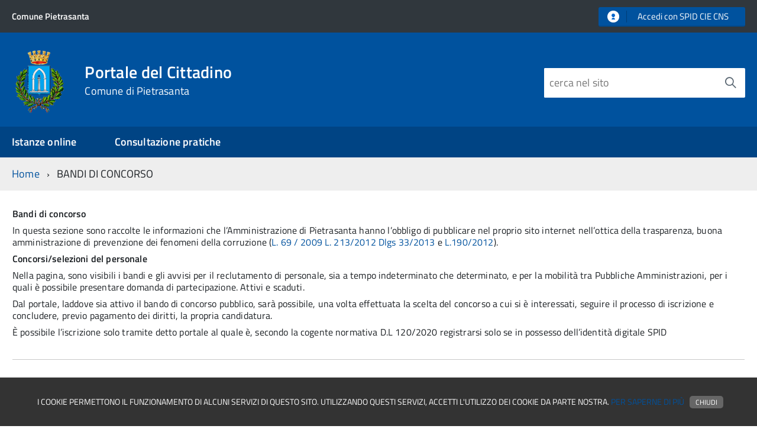

--- FILE ---
content_type: text/html; charset=UTF-8
request_url: https://servizi.pietrasanta.nuvolapalitalsoft.it/servizi/?page_id=545
body_size: 47795
content:
<!doctype html>
<html lang="it-IT"  >
    <head>
        <meta charset="UTF-8">
        <meta http-equiv="x-ua-compatible" content="ie=edge">
        <meta name="viewport" content="width=device-width, initial-scale=1, shrink-to-fit=no">
        <link rel="profile" href="http://gmpg.org/xfn/11">
        <script>
        </script>

        <title>BANDI DI CONCORSO &#8211; Portale del Cittadino</title>
<meta name='robots' content='max-image-preview:large' />
<link rel='dns-prefetch' href='//s.w.org' />
<link rel="alternate" type="application/rss+xml" title="Portale del Cittadino &raquo; Feed" href="https://servizi.pietrasanta.nuvolapalitalsoft.it/servizi/?feed=rss2" />
<link rel="alternate" type="application/rss+xml" title="Portale del Cittadino &raquo; Feed dei commenti" href="https://servizi.pietrasanta.nuvolapalitalsoft.it/servizi/?feed=comments-rss2" />
		<script type="text/javascript">
			window._wpemojiSettings = {"baseUrl":"https:\/\/s.w.org\/images\/core\/emoji\/13.1.0\/72x72\/","ext":".png","svgUrl":"https:\/\/s.w.org\/images\/core\/emoji\/13.1.0\/svg\/","svgExt":".svg","source":{"concatemoji":"https:\/\/servizi.pietrasanta.nuvolapalitalsoft.it\/servizi\/wp-includes\/js\/wp-emoji-release.min.js?ver=5.8.12"}};
			!function(e,a,t){var n,r,o,i=a.createElement("canvas"),p=i.getContext&&i.getContext("2d");function s(e,t){var a=String.fromCharCode;p.clearRect(0,0,i.width,i.height),p.fillText(a.apply(this,e),0,0);e=i.toDataURL();return p.clearRect(0,0,i.width,i.height),p.fillText(a.apply(this,t),0,0),e===i.toDataURL()}function c(e){var t=a.createElement("script");t.src=e,t.defer=t.type="text/javascript",a.getElementsByTagName("head")[0].appendChild(t)}for(o=Array("flag","emoji"),t.supports={everything:!0,everythingExceptFlag:!0},r=0;r<o.length;r++)t.supports[o[r]]=function(e){if(!p||!p.fillText)return!1;switch(p.textBaseline="top",p.font="600 32px Arial",e){case"flag":return s([127987,65039,8205,9895,65039],[127987,65039,8203,9895,65039])?!1:!s([55356,56826,55356,56819],[55356,56826,8203,55356,56819])&&!s([55356,57332,56128,56423,56128,56418,56128,56421,56128,56430,56128,56423,56128,56447],[55356,57332,8203,56128,56423,8203,56128,56418,8203,56128,56421,8203,56128,56430,8203,56128,56423,8203,56128,56447]);case"emoji":return!s([10084,65039,8205,55357,56613],[10084,65039,8203,55357,56613])}return!1}(o[r]),t.supports.everything=t.supports.everything&&t.supports[o[r]],"flag"!==o[r]&&(t.supports.everythingExceptFlag=t.supports.everythingExceptFlag&&t.supports[o[r]]);t.supports.everythingExceptFlag=t.supports.everythingExceptFlag&&!t.supports.flag,t.DOMReady=!1,t.readyCallback=function(){t.DOMReady=!0},t.supports.everything||(n=function(){t.readyCallback()},a.addEventListener?(a.addEventListener("DOMContentLoaded",n,!1),e.addEventListener("load",n,!1)):(e.attachEvent("onload",n),a.attachEvent("onreadystatechange",function(){"complete"===a.readyState&&t.readyCallback()})),(n=t.source||{}).concatemoji?c(n.concatemoji):n.wpemoji&&n.twemoji&&(c(n.twemoji),c(n.wpemoji)))}(window,document,window._wpemojiSettings);
		</script>
		<style type="text/css">
img.wp-smiley,
img.emoji {
	display: inline !important;
	border: none !important;
	box-shadow: none !important;
	height: 1em !important;
	width: 1em !important;
	margin: 0 .07em !important;
	vertical-align: -0.1em !important;
	background: none !important;
	padding: 0 !important;
}
</style>
	<link rel='stylesheet' id='theme-my-login-css'  href='https://servizi.pietrasanta.nuvolapalitalsoft.it/servizi/wp-content/plugins/theme-my-login/theme-my-login.css?ver=6.4.9' type='text/css' media='all' />
<link rel='stylesheet' id='wp-block-library-css'  href='https://servizi.pietrasanta.nuvolapalitalsoft.it/servizi/wp-includes/css/dist/block-library/style.min.css?ver=5.8.12' type='text/css' media='all' />
<link rel='stylesheet' id='pronamic_cookie_style-css'  href='https://servizi.pietrasanta.nuvolapalitalsoft.it/servizi/wp-content/plugins/pronamic-cookies/assets/pronamic-cookie-law-style.css?ver=5.8.12' type='text/css' media='all' />
<link rel='stylesheet' id='itafrontoffice-theme-itw-style-css'  href='https://servizi.pietrasanta.nuvolapalitalsoft.it/servizi/wp-content/themes/itafrontoffice-theme/public/vendor/iwt/build.css?ver=5.8.12' type='text/css' media='all' />
<link rel='stylesheet' id='dashicons-css'  href='https://servizi.pietrasanta.nuvolapalitalsoft.it/servizi/wp-includes/css/dashicons.min.css?ver=5.8.12' type='text/css' media='all' />
<script type='text/javascript' src='https://servizi.pietrasanta.nuvolapalitalsoft.it/servizi/wp-includes/js/jquery/jquery.min.js?ver=3.6.0' id='jquery-core-js'></script>
<script type='text/javascript' src='https://servizi.pietrasanta.nuvolapalitalsoft.it/servizi/wp-includes/js/jquery/jquery-migrate.min.js?ver=3.3.2' id='jquery-migrate-js'></script>
<script type='text/javascript' id='pronamic_cookie_js-js-extra'>
/* <![CDATA[ */
var Pronamic_Cookies_Vars = {"cookie":{"path":"\/","expires":"Sat, 30 Jan 2027 21:11:33 GMT"}};
/* ]]> */
</script>
<script type='text/javascript' src='https://servizi.pietrasanta.nuvolapalitalsoft.it/servizi/wp-content/plugins/pronamic-cookies/assets/pronamic-cookie-law.js?ver=5.8.12' id='pronamic_cookie_js-js'></script>
<script type='text/javascript' src='https://servizi.pietrasanta.nuvolapalitalsoft.it/servizi/wp-content/plugins/theme-my-login/modules/themed-profiles/themed-profiles.js?ver=5.8.12' id='tml-themed-profiles-js'></script>
<link rel="https://api.w.org/" href="https://servizi.pietrasanta.nuvolapalitalsoft.it/servizi/index.php?rest_route=/" /><link rel="alternate" type="application/json" href="https://servizi.pietrasanta.nuvolapalitalsoft.it/servizi/index.php?rest_route=/wp/v2/pages/545" /><link rel="EditURI" type="application/rsd+xml" title="RSD" href="https://servizi.pietrasanta.nuvolapalitalsoft.it/servizi/xmlrpc.php?rsd" />
<link rel="wlwmanifest" type="application/wlwmanifest+xml" href="https://servizi.pietrasanta.nuvolapalitalsoft.it/servizi/wp-includes/wlwmanifest.xml" /> 
<meta name="generator" content="WordPress 5.8.12" />
<link rel="canonical" href="https://servizi.pietrasanta.nuvolapalitalsoft.it/servizi/?page_id=545" />
<link rel='shortlink' href='https://servizi.pietrasanta.nuvolapalitalsoft.it/servizi/?p=545' />
<link rel="alternate" type="application/json+oembed" href="https://servizi.pietrasanta.nuvolapalitalsoft.it/servizi/index.php?rest_route=%2Foembed%2F1.0%2Fembed&#038;url=https%3A%2F%2Fservizi.pietrasanta.nuvolapalitalsoft.it%2Fservizi%2F%3Fpage_id%3D545" />
<link rel="alternate" type="text/xml+oembed" href="https://servizi.pietrasanta.nuvolapalitalsoft.it/servizi/index.php?rest_route=%2Foembed%2F1.0%2Fembed&#038;url=https%3A%2F%2Fservizi.pietrasanta.nuvolapalitalsoft.it%2Fservizi%2F%3Fpage_id%3D545&#038;format=xml" />
<style>
	.authservice-oauth2-button {
		margin: 0 auto;
		background-color: #0066cc;
		color: #fff;
		display: inline-block;
        border-bottom: 3px solid rgba(0, 0, 0, .1);
		border-radius: 3px;
	}
	
	.authservice-oauth2-button > img { height: 22px; vertical-align: middle; margin: 0 .8em .25em 1em; }
	.authservice-oauth2-button > span { display: inline-block; padding: .8em .8em; border-left: 1px solid rgba( 255, 255, 255, .15 ); }
	.authservice-oauth2-button:hover { background-image: url( [data-uri]); }
</style><meta name="robots" content="noindex,nofollow" />        <link rel="stylesheet" type="text/css" href="https://servizi.pietrasanta.nuvolapalitalsoft.it/servizi/wp-content/plugins/itaFrontOffice/public/vendor/jquery-ui/1.12.1/jquery-ui.min.css"/>        
                <link rel="stylesheet" type="text/css" href="https://servizi.pietrasanta.nuvolapalitalsoft.it/servizi/wp-content/plugins/itaFrontOffice/public/vendor/jquery-ui/1.12.1/jquery-ui.theme.css"/>        
                <link rel="stylesheet" type="text/css" href="https://servizi.pietrasanta.nuvolapalitalsoft.it/servizi/wp-content/plugins/itaFrontOffice/public/vendor/tablesorter/2.21.5/css/theme.blue.min.css"/>        
                <link rel="stylesheet" type="text/css" href="https://servizi.pietrasanta.nuvolapalitalsoft.it/servizi/wp-content/plugins/itaFrontOffice/public/vendor/ionicons/2.0.0/css/ionicons.min.css"/>        
                <link rel="stylesheet" type="text/css" href="https://servizi.pietrasanta.nuvolapalitalsoft.it/servizi/wp-content/plugins/itaFrontOffice/public/vendor/simplegrid/simplegrid.css"/>        
                <link rel="stylesheet" type="text/css" href="https://servizi.pietrasanta.nuvolapalitalsoft.it/servizi/wp-content/plugins/itaFrontOffice/public/vendor/leaflet/1.6.0/leaflet.css"/>        
                <link rel="stylesheet" type="text/css" href="https://servizi.pietrasanta.nuvolapalitalsoft.it/servizi/wp-content/plugins/itaFrontOffice/public/css/style.css?v=5.3.11"/>        
                <link rel="stylesheet" type="text/css" href="https://servizi.pietrasanta.nuvolapalitalsoft.it/servizi/wp-content/plugins/itaFrontOffice/public/css/responsive.css"/>        
                <link rel="stylesheet" media="print" type="text/css" href="https://servizi.pietrasanta.nuvolapalitalsoft.it/servizi/wp-content/plugins/itaFrontOffice/public/css/print.css"/>        
                <script type="text/javascript" src="https://servizi.pietrasanta.nuvolapalitalsoft.it/servizi/wp-content/plugins/itaFrontOffice/public/vendor/jquery-ui/1.12.1/jquery-ui.min.js"></script>
                <script type="text/javascript" src="https://servizi.pietrasanta.nuvolapalitalsoft.it/servizi/wp-content/plugins/itaFrontOffice/public/vendor/jquery-ui/1.12.1/i18n/jquery.ui.datepicker-it.js"></script>
                <script type="text/javascript" src="https://servizi.pietrasanta.nuvolapalitalsoft.it/servizi/wp-content/plugins/itaFrontOffice/public/vendor/tablesorter/2.21.5/js/jquery.tablesorter.min.js"></script>
                <script type="text/javascript" src="https://servizi.pietrasanta.nuvolapalitalsoft.it/servizi/wp-content/plugins/itaFrontOffice/public/vendor/tablesorter/2.21.5/js/extras/jquery.metadata.min.js"></script>
                <script type="text/javascript" src="https://servizi.pietrasanta.nuvolapalitalsoft.it/servizi/wp-content/plugins/itaFrontOffice/public/vendor/tablesorter/2.21.5/js/extras/jquery.tablesorter.pager.min.js"></script>
                <script type="text/javascript" src="https://servizi.pietrasanta.nuvolapalitalsoft.it/servizi/wp-content/plugins/itaFrontOffice/public/vendor/tablesorter/2.21.5/js/widgets/widget-reflow.min.js"></script>
                <script type="text/javascript" src="https://servizi.pietrasanta.nuvolapalitalsoft.it/servizi/wp-content/plugins/itaFrontOffice/public/vendor/tablesorter/2.21.5/js/widgets/widget-uitheme.min.js"></script>
                <script type="text/javascript" src="https://servizi.pietrasanta.nuvolapalitalsoft.it/servizi/wp-content/plugins/itaFrontOffice/public/vendor/tablesorter/2.21.5/js/widgets/widget-cssStickyHeaders.min.js"></script>
                <script type="text/javascript" src="https://servizi.pietrasanta.nuvolapalitalsoft.it/servizi/wp-content/plugins/itaFrontOffice/public/vendor/tablesorter/2.21.5/js/jquery.tablesorter.widgets.js"></script>
                <script type="text/javascript" src="https://servizi.pietrasanta.nuvolapalitalsoft.it/servizi/wp-content/plugins/itaFrontOffice/public/vendor/jquery.plugins/jquery.maskedinput.141.js"></script>
                <script type="text/javascript" src="https://servizi.pietrasanta.nuvolapalitalsoft.it/servizi/wp-content/plugins/itaFrontOffice/public/vendor/jquery.plugins/jquery.validate.181.js"></script>
                <script type="text/javascript" src="https://servizi.pietrasanta.nuvolapalitalsoft.it/servizi/wp-content/plugins/itaFrontOffice/public/vendor/jquery.plugins/date.010.js"></script>
                <script type="text/javascript" src="https://servizi.pietrasanta.nuvolapalitalsoft.it/servizi/wp-content/plugins/itaFrontOffice/public/vendor/leaflet/1.6.0/leaflet.js"></script>
                <script type="text/javascript" src="https://servizi.pietrasanta.nuvolapalitalsoft.it/servizi/wp-content/plugins/itaFrontOffice/public/vendor/leaflet/1.6.0/leaflet-image@0.4.0.js"></script>
                <script type="text/javascript" src="https://servizi.pietrasanta.nuvolapalitalsoft.it/servizi/wp-content/plugins/itaFrontOffice/public/js/itaFrontOffice.js?v=5.3.11"></script>
                <script type="text/javascript" src="https://servizi.pietrasanta.nuvolapalitalsoft.it/servizi/wp-content/plugins/itaFrontOffice/public/js/ieutils.js"></script>
                <script type="text/javascript" src="https://servizi.pietrasanta.nuvolapalitalsoft.it/servizi/wp-content/plugins/itaFrontOffice/public/js/itaGis/itagis.js"></script>
                <link rel="stylesheet" type="text/css" href="https://servizi.pietrasanta.nuvolapalitalsoft.it/servizi/wp-content/plugins/suap_italsoft/public/SUAP_praMod/style.css"/>        
                <link rel="stylesheet" type="text/css" href="https://servizi.pietrasanta.nuvolapalitalsoft.it/servizi/wp-content/plugins/suap_italsoft/public/SUAP_praInf/style.css"/>        
                <link rel="stylesheet" type="text/css" href="https://servizi.pietrasanta.nuvolapalitalsoft.it/servizi/wp-content/plugins/suap_italsoft/public/SUAP_praMup/style.css"/>        
                <link rel="stylesheet" type="text/css" href="https://servizi.pietrasanta.nuvolapalitalsoft.it/servizi/wp-content/plugins/suap_italsoft/public/SUAP_praNews/style.css"/>        
                <link rel="stylesheet" type="text/css" href="https://servizi.pietrasanta.nuvolapalitalsoft.it/servizi/wp-content/plugins/suap_italsoft/public/SUAP_praDoc/style.css"/>        
                <link rel="stylesheet" type="text/css" href="https://servizi.pietrasanta.nuvolapalitalsoft.it/servizi/wp-content/plugins/itaFrontOffice/public/vendor/fullcalendar/3.10.5/fullcalendar.min.css"/>        
                <script type="text/javascript" src="https://servizi.pietrasanta.nuvolapalitalsoft.it/servizi/wp-content/plugins/itaFrontOffice/public/vendor/moment/2.24.0/moment.min.js"></script>
                <script type="text/javascript" src="https://servizi.pietrasanta.nuvolapalitalsoft.it/servizi/wp-content/plugins/itaFrontOffice/public/vendor/fullcalendar/3.10.5/fullcalendar.min.js"></script>
                <script type="text/javascript" src="https://servizi.pietrasanta.nuvolapalitalsoft.it/servizi/wp-content/plugins/itaFrontOffice/public/vendor/fullcalendar/3.10.5/locale/it.js"></script>
        
                <link rel="stylesheet" id="itafrontoffice-theme-style-css" href="https://servizi.pietrasanta.nuvolapalitalsoft.it/servizi/wp-content/themes/itafrontoffice-theme/style.css?v=2.2.1" type="text/css" media="all">
        <link rel="stylesheet" id="itafrontoffice-theme-style-colors" href="https://servizi.pietrasanta.nuvolapalitalsoft.it/servizi/wp-content/themes/itafrontoffice-theme/colors.php?base=00529e&v=2.2.1" type="text/css" media="all">

                    <link href="https://servizi.pietrasanta.nuvolapalitalsoft.it/servizi/wp-content/uploads/sites/8/2020/12/logo.png" rel="icon" type="image/png" />
        

                    <style>#loginform { display: none !important; }</style>
        
        <meta name="theme-color" content="#00529e">
    </head>

    <body class="page-template-default page page-id-545 t-Pac">

        <header class="Header u-hiddenPrint ">
            
            <div class="Header-banner"><!-- Headroom--fixed js-Headroom u-background-50 -->
                <div class="hide-on-shrink u-layoutCenter u-layout-medium"><!-- u-border-bottom-xxs -->
                    <a class="u-xs-hidden Header-link" href="https://www.comune.pietrasanta.lu.it/">Comune Pietrasanta</a>

                    <div style="float: right;">
                                                    <span class="Header-lineheight"></span>
                            <span class="u-sm-hidden u-xs-hidden"></span>

                            
                                                    
                        <a href="/oauth/login" class="italsoft-button" style="margin: 0;">
    <img style="height: 20px; margin-top: -3px;" src="[data-uri]">
    <span>Accedi con SPID CIE CNS</span>
</a>
                    </div>
                </div>
            </div>

            <div class="Header-navbar">
                <div class="u-layout-medium Grid Grid--alignMiddle u-layoutCenter">
                    <div class="Header-logo Grid-cell" aria-hidden="true">
                                                    <a href="https://servizi.pietrasanta.nuvolapalitalsoft.it/servizi/" rel="home">
                                <img alt="Logo" class="custom-logo" src="https://servizi.pietrasanta.nuvolapalitalsoft.it/servizi/wp-content/uploads/sites/8/2020/12/logo.png">
                            </a>
                                            </div>

                    <div class="Header-title Grid-cell">
                        <h1 class="Header-titleLink">
                            <a href="https://servizi.pietrasanta.nuvolapalitalsoft.it/servizi/" rel="home">
                                Portale del Cittadino<br>
                                <small style="text-decoration: none !important;">
                                    Comune di Pietrasanta                                </small>
                            </a>
                        </h1>
                    </div>

                    <div class="Header-searchTrigger Grid-cell">
                        <button aria-controls="header-search" class="js-Header-search-trigger Icon Icon-search "
                                title="attiva il form di ricerca" aria-label="attiva il form di ricerca" aria-hidden="false">
                        </button>
                        <button aria-controls="header-search" class="js-Header-search-trigger Icon Icon-close u-hidden "
                                title="disattiva il form di ricerca" aria-label="disattiva il form di ricerca" aria-hidden="true">
                        </button>
                    </div>

                    <div class="Header-utils Grid-cell">
                        <div class="Header-search" id="header-search">
                            <form class="Form searchform" method="get" id="searchform" action="https://servizi.pietrasanta.nuvolapalitalsoft.it/servizi/">
                                <div class="Form-field Form-field--withPlaceholder Grid u-background-white u-color-grey-30 u-borderRadius-s" role="search">
                                    <label class="screen-reader-text" for="s" style="display: none;">Cerca nel sito</label>
                                    <input class="Form-input Form-input--ultraLean Grid-cell u-sizeFill u-text-r-s u-color-black u-text-r-xs u-borderRadius-s" value="" name="s" id="s" placeholder="cerca nel sito">
                                    <button type="submit" class="Grid-cell u-sizeFit Icon-search Icon--rotated u-color-grey-50 u-padding-all-s u-textWeight-700" title="Avvia la ricerca" aria-label="Avvia la ricerca"></button>
                                </div>
                            </form>
                        </div>
                    </div>

                                            <div class="Header-toggle Grid-cell">
                            <a class="Hamburger-toggleContainer js-fr-offcanvas-open u-nojsDisplayInlineBlock u-lg-hidden u-md-hidden" href="#menu"
                               aria-controls="menu" aria-label="accedi al menu" title="accedi al menu">
                                <span class="Hamburger-toggle" role="presentation"></span>
                                <span class="Header-toggleText" role="presentation">Menu</span>
                            </a>
                        </div>
                                    </div>
            </div>
            <!-- Header-navbar -->
            <div class="u-textCenter u-hidden u-sm-hidden u-md-block u-lg-block u-background-60" style="padding: 0 2rem;">
                <nav class="hide-on-shrink Megamenu Megamenu--default js-megamenu u-background-60 u-layout-medium u-layoutCenter" style="padding: 0 !important;" data-rel=".Offcanvas .Treeview"></nav>
            </div>

                    </header>

        <section style="visibility: hidden; height: 0;" class="Offcanvas Offcanvas--right Offcanvas--modal js-fr-offcanvas u-jsVisibilityHidden u-nojsDisplayNone u-hiddenPrint" id="menu">
            <h2 class="u-hiddenVisually">Menu di navigazione</h2>
            <div class="Offcanvas-content u-background-white">
                <div class="Offcanvas-toggleContainer u-background-70 u-jsHidden">
                    <a class="Hamburger-toggleContainer u-block u-color-white u-padding-bottom-xxl u-padding-left-s u-padding-top-xxl js-fr-offcanvas-close"
                       aria-controls="menu" aria-label="esci dalla navigazione" title="esci dalla navigazione" href="#">
                        <span class="Hamburger-toggle is-active" aria-hidden="true"></span>
                    </a>
                </div>
                <ul id="menu-main" class="Linklist Linklist--padded Treeview Treeview--default js-Treeview u-text-r-xs"><li id="menu-item-464" class="menu-item menu-item-type-post_type menu-item-object-page menu-item-464"><a href="https://servizi.pietrasanta.nuvolapalitalsoft.it/servizi/?page_id=458">Istanze online</a></li>
<li id="menu-item-469" class="menu-item menu-item-type-post_type menu-item-object-page menu-item-469"><a href="https://servizi.pietrasanta.nuvolapalitalsoft.it/servizi/?page_id=465">Consultazione pratiche</a></li>
</ul>            </div>
        </section>

        
        <div id="main" class="u-zindex-30" style="position: relative;">
            <div class="u-padding-r-bottom u-padding-r-top u-background-grey-20 breadcrumb-container"><nav aria-label="sei qui:" role="navigation" class="u-layoutCenter u-layout-medium"><ul class="Breadcrumb"><li class="Breadcrumb-item"><a class="Breadcrumb-link u-color-50" href="https://servizi.pietrasanta.nuvolapalitalsoft.it/servizi/">Home</a></li><li class="Breadcrumb-item"><span class="Breadcrumb-text">BANDI DI CONCORSO</span></li></ul></nav></div>
            
            
            <div id="content" class="u-layoutCenter u-layout-medium u-text-r-m u-padding-r-all">
                
<section class="Grid">

    
<div id="post-545" class="Grid-cell u-sizeFull post-545 page type-page status-publish hentry">
    <div>
                    <!-- <h2 class="u-text-h2">
            BANDI DI CONCORSO            </h2>-->
                <div class="page-content">
            <p><strong>Bandi di concorso</strong></p>
<p>In questa sezione sono raccolte le informazioni che l’Amministrazione di Pietrasanta hanno l&#8217;obbligo di pubblicare nel proprio sito internet nell&#8217;ottica della trasparenza, buona amministrazione di prevenzione dei fenomeni della corruzione (<a href="http://www.parlamento.it/parlam/leggi/09069l.htm">L. 69 / 2009</a> <a href="http://www.normattiva.it/atto/caricaDettaglioAtto?atto.dataPubblicazioneGazzetta=2012-12-07&amp;atto.codiceRedazionale=012G0236&amp;currentPage=1">L. 213/2012</a> <a href="http://www.normattiva.it/uri-res/N2Ls?urn:nir:stato:decreto.legislativo:2013-03-14;33">Dlgs 33/2013</a> e <a href="http://www.normattiva.it/atto/caricaDettaglioAtto?atto.dataPubblicazioneGazzetta=2012-11-13&amp;atto.codiceRedazionale=012G0213&amp;currentPage=1">L.190/2012</a>).</p>
<p><strong>Concorsi/selezioni del personale</strong></p>
<p>Nella pagina, sono visibili i bandi e gli avvisi per il reclutamento di personale, sia a tempo indeterminato che determinato, e per la mobilità tra Pubbliche Amministrazioni, per i quali è possibile presentare domanda di partecipazione. Attivi e scaduti.</p>
<p>Dal portale, laddove sia attivo il bando di concorso pubblico, sarà possibile, una volta effettuata la scelta del concorso a cui si è interessati, seguire il processo di iscrizione e concludere, previo pagamento dei diritti, la propria candidatura.</p>
<p>È possibile l’iscrizione solo tramite detto portale al quale è, secondo la cogente normativa D.L 120/2020 registrarsi solo se in possesso dell’identità digitale SPID</p>
<p>&nbsp;</p>
<ul class="italsoft-treeview italsoft-treeview--accordion"></ul>
<br />
<div style="float: left; font-size: 1.2em;"><b>Totale procedimenti: 0</b></div>

        </div>
    </div>
</div>

</section>


</div><!-- content -->
<!--</div>
</div>-->

<a href="#" title="torna all'inizio del contenuto" class="ScrollTop js-scrollTop js-scrollTo">
    <i class="ScrollTop-icon Icon-collapse" aria-hidden="true"></i>
    <span class="u-hiddenVisually">torna all'inizio del contenuto</span>
</a>

</div>

<div class="footer-container">

    
    <div class="footer-content">
        <div class="u-layout-medium u-layoutCenter u-hiddenPrint">
            <footer class="Footer">

                <div class="Grid Grid--withGutter">
                    <div class="Grid-cell Footer-siteInfo">
                                                    <img src="https://servizi.pietrasanta.nuvolapalitalsoft.it/servizi/wp-content/uploads/sites/8/2020/12/logo.png" alt="" style="height: 60px; vertical-align: middle; margin-right: 20px;">
                                                <span class="Footer-siteName" style="vertical-align: middle;">
                            Portale del Cittadino                        </span>
                    </div>
                </div>

                <div class="Grid Grid--withGutter">
                                            <div id="custom_html-2" class="widget_text Footer-block Grid-cell u-sm-size1of4 u-md-size1of4 u-lg-size1of4 widget_custom_html"><div><h2 class="Footer-blockTitle">Recapiti</h2></div><div class="Footer-subBlock"><div class="textwidget custom-html-widget"><p><b>Portale del Cittadino</b></p><p>Piazza Matteotti 29<br />55045 Pietrasanta (LU)<br />Tel: 0584 7951<br />PEC: <a href="mailto:comune.pietrasanta@postacert.toscana.it" style="word-break: break-all; display: inline-block;">comune.pietrasanta@postacert.toscana.it</a><br /></p></div></div></div><div id="text-3" class="Footer-block Grid-cell u-sm-size1of4 u-md-size1of4 u-lg-size1of4 widget_text"><div>			<div class="textwidget"></div>
		</div></div><div id="text-2" class="Footer-block Grid-cell u-sm-size1of4 u-md-size1of4 u-lg-size1of4 widget_text"><div>			<div class="textwidget"></div>
		</div></div>                                    </div>

                <ul class="Footer-links u-cf">
                    <li id="menu-item-432" class="menu-item menu-item-type-post_type menu-item-object-page menu-item-432"><a href="https://servizi.pietrasanta.nuvolapalitalsoft.it/servizi/?page_id=427">Cookie Policy</a></li>
                </ul>

                <div class="footer-credits">
                                            <small>Servizio realizzato da</small> <a href="http://www.palitalsoft.it" target="_blank"><b>PalItalsoft</b></a>
                                    </div>
            </footer>
        </div>
    </div>

</div>

<!--[if IE 8]>
<script src="../../build/vendor/respond.min.js"></script>
<script src="../../build/vendor/rem.min.js"></script>
<script src="../../build/vendor/selectivizr.js"></script>
<script src="../../build/vendor/slice.js"></script>
<![endif]-->

<!--[if lte IE 9]>
<script src="../../build/vendor/polyfill.min.js"></script>
<![endif]-->

<script>__PUBLIC_PATH__ = 'https://servizi.pietrasanta.nuvolapalitalsoft.it/servizi/wp-content/themes/itafrontoffice-theme/iwt/'</script>

<div id="pronamic_cookie_holder" class='pronamic_cookie_position_bottom '>
	<p>
					I cookie permettono il funzionamento di alcuni servizi di questo sito. Utilizzando questi servizi, accetti l'utilizzo dei cookie da parte nostra. <a href="https://servizi.pietrasanta.nuvolapalitalsoft.it/servizi/?page_id=427">Per saperne di più</a>		
		<a class='pronamic_cookie_close_button'>Chiudi</a>
	</p>
</div><script type='text/javascript' src='https://servizi.pietrasanta.nuvolapalitalsoft.it/servizi/wp-content/themes/itafrontoffice-theme/public/js/skip-link-focus-fix.js?ver=20151215' id='itafrontoffice-theme-skip-link-focus-fix-js'></script>
<script type='text/javascript' src='https://servizi.pietrasanta.nuvolapalitalsoft.it/servizi/wp-content/themes/itafrontoffice-theme/public/vendor/iwt/vendor/modernizr.js?ver=5.8.12' id='itafrontoffice-theme-itw-modernizr-js'></script>
<script type='text/javascript' src='https://servizi.pietrasanta.nuvolapalitalsoft.it/servizi/wp-content/themes/itafrontoffice-theme/public/vendor/iwt/IWT.min.js?ver=5.8.12' id='itafrontoffice-theme-itw-js-js'></script>
<script type='text/javascript' src='https://servizi.pietrasanta.nuvolapalitalsoft.it/servizi/wp-includes/js/wp-embed.min.js?ver=5.8.12' id='wp-embed-js'></script>


</body>
</html>


--- FILE ---
content_type: text/css
request_url: https://servizi.pietrasanta.nuvolapalitalsoft.it/servizi/wp-content/plugins/itaFrontOffice/public/vendor/simplegrid/simplegrid.css
body_size: 4428
content:
/*
  Simple Grid
  Project Page - http://thisisdallas.github.com/Simple-Grid/
  Author - Dallas Bass
  Site - http://dallasbass.com
*/


[class*='grid'],
[class*='col-'],
[class*='mobile-'],
.grid:after {
	-webkit-box-sizing: border-box;
	-moz-box-sizing: border-box;
	box-sizing: border-box;	
}

.grid [class*='col-'] {
	float: left;
  	min-height: 1px;
	padding-right: 20px; /* column-space */
}

.grid [class*='col-'] .grid [class*='col-']:last-child {
	padding-right: 0;
}

.grid {
	width: 100%;
	max-width: 1140px;
	min-width: 748px; /* when using padded grid on ipad in portrait mode, width should be viewport-width - padding = (768 - 20) = 748. actually, it should be even smaller to allow for padding of grid containing element */
	margin: 0 auto;
	overflow: hidden;
}

.grid:after {
	content: "";
	display: table;
	clear: both;
}

.grid-pad {
	padding-top: 20px;
	padding-left: 20px; /* grid-space to left */
	padding-right: 0; /* grid-space to right: (grid-space-left - column-space) e.g. 20px-20px=0 */
}

.grid .push-right {
	float: right;
}

/* Content Columns */

.grid .col-1-1 {
	width: 100%;
}
.grid .col-2-3, .grid .col-8-12 {
	width: 66.66%;
}

.grid .col-1-2, .grid .col-6-12 {
	width: 50%;
}

.grid .col-1-3, .grid .col-4-12 {
	width: 33.33%;
}

.grid .col-1-4, .grid .col-3-12 {
	width: 25%;
}

.grid .col-1-5 {
	width: 20%;
}

.grid .col-1-6, .grid .col-2-12 {
	width: 16.667%;
}

.grid .col-1-7 {
	width: 14.28%;
}

.grid .col-1-8 {
	width: 12.5%;
}

.grid .col-1-9 {
	width: 11.1%;
}

.grid .col-1-10 {
	width: 10%;
}

.grid .col-1-11 {
	width: 9.09%;
}

.grid .col-1-12 {
	width: 8.33%
}

/* Layout Columns */

.grid .col-11-12 {
	width: 91.66%
}

.grid .col-10-12 {
	width: 83.333%;
}

.grid .col-9-12 {
	width: 75%;
}

.grid .col-5-12 {
	width: 41.66%;
}

.grid .col-7-12 {
	width: 58.33%
}

/* Pushing blocks */

.grid .push-2-3, .grid .push-8-12 {
	margin-left: 66.66%;
}

.grid .push-1-2, .grid .push-6-12 {
	margin-left: 50%;
}

.grid .push-1-3, .grid .push-4-12 {
	margin-left: 33.33%;
}

.grid .push-1-4, .grid .push-3-12 {
	margin-left: 25%;
}

.grid .push-1-5 {
	margin-left: 20%;
}

.grid .push-1-6, .grid .push-2-12 {
	margin-left: 16.667%;
}

.grid .push-1-7 {
	margin-left: 14.28%;
}

.grid .push-1-8 {
	margin-left: 12.5%;
}

.grid .push-1-9 {
	margin-left: 11.1%;
}

.grid .push-1-10 {
	margin-left: 10%;
}

.grid .push-1-11 {
	margin-left: 9.09%;
}

.grid .push-1-12 {
	margin-left: 8.33%
}

@media handheld, only screen and (max-width: 767px) {
	.grid {
		width: 100%;
		min-width: 0;
		margin-left: 0;
		margin-right: 0;
		padding-left: 20px; /* grid-space to left */
		padding-right: 10px; /* grid-space to right: (grid-space-left - column-space) e.g. 20px-10px=10px */
	}

	.grid [class*='col-'] {
		width: auto;
		float: none;
		margin: 10px 0;
		padding-left: 0;
		padding-right: 10px; /* column-space */
	}

	.grid [class*='col-'] .grid [class*='col-'] {
		padding-right: 0;
	}

	/* Mobile Layout */

	.grid [class*='mobile-col-'] {
		float: left;
		margin: 0 0 10px;
		padding-left: 0;
		padding-right: 10px; /* column-space */
		padding-bottom: 0;
	}

	.grid .mobile-col-1-1 {
		width: 100%;
	}
	.grid .mobile-col-2-3, .grid .mobile-col-8-12 {
		width: 66.66%;
	}

	.grid .mobile-col-1-2, .grid .mobile-col-6-12 {
		width: 50%;
	}

	.grid .mobile-col-1-3, .grid .mobile-col-4-12 {
		width: 33.33%;
	}

	.grid .mobile-col-1-4, .grid .mobile-col-3-12 {
		width: 25%;
	}

	.grid .mobile-col-1-5 {
		width: 20%;
	}

	.grid .mobile-col-1-6, .grid .mobile-col-2-12 {
		width: 16.667%;
	}

	.grid .mobile-col-1-7 {
		width: 14.28%;
	}

	.grid .mobile-col-1-8 {
		width: 12.5%;
	}

	.grid .mobile-col-1-9 {
		width: 11.1%;
	}

	.grid .mobile-col-1-10 {
		width: 10%;
	}

	.grid .mobile-col-1-11 {
		width: 9.09%;
	}

	.grid .mobile-col-1-12 {
		width: 8.33%
	}

	/* Layout Columns */

	.grid .mobile-col-11-12 {
		width: 91.66%
	}

	.grid .mobile-col-10-12 {
		width: 83.333%;
	}

	.grid .mobile-col-9-12 {
		width: 75%;
	}

	.grid .mobile-col-5-12 {
		width: 41.66%;
	}

	.grid .mobile-col-7-12 {
		width: 58.33%
	}

	.hide-on-mobile {
		display: none !important;
		width: 0;
		height: 0;
	}
}



--- FILE ---
content_type: text/css
request_url: https://servizi.pietrasanta.nuvolapalitalsoft.it/servizi/wp-content/plugins/suap_italsoft/public/SUAP_praInf/style.css
body_size: 919
content:
/* 
    Document   : style
    Created on : 04-Lug-2011, 15.58.14
    Author     : Andimo Panetta
    Description:
        Purpose of the stylesheet follows.
*/

/* 
   TODO customize this sample style
   Syntax recommendation http://www.w3.org/TR/REC-CSS2/
*/

.infoTabs li{
    font-size: 0.73em;
}

.infoLabel{
    display: inline-block;
    float:left;
    font-size: 1em;
    color: darkblue;
    width: 150px;
    font-weight: bold;
}

.infoTermini{
    font-size: 18px;
    color: darkblue;
    font-family: arial;
    border: 1px solid black;
    padding: 5px;
}

.descInquadramento{
    font-size: 18px;
    color: darkblue;
    font-family: arial;
}

.infoText,
.infoTextCenter {
    display: block;
}

.infoText {
    color: darkblue;
    font-size: 0.85em;
}

.infoTextCenter + .infoText {
    margin-top: .6em;
}

.infoMod{
    font-size: 0.85em;
}


--- FILE ---
content_type: text/css
request_url: https://servizi.pietrasanta.nuvolapalitalsoft.it/servizi/wp-content/plugins/suap_italsoft/public/SUAP_praMup/style.css
body_size: 9771
content:
.body {padding-top:2px;}

.legenda {
    margin-left:0px;
    margin-top: 2px;
    font-weight: bold;
    font-size: 1em;
    font-family:arial, tahoma, verdana;
    color:#FF6600;
}

.infocamere {
    margin-left:0px;
    margin-top: 2px;
    font-weight: bold;
    font-size: 1em;
    font-family:arial, tahoma, verdana;
    color:green;
}

.datiImpresa {
    font-size: 1.5em;
    text-decoration: underline;
    color:blue;
    margin-left:5px;
}

.datoImpresa {
    margin-left:5px;
}

.ImgAnnulla{
    width:25px;
    heigth:25px;
}

.ImgMail{
    width:25px;
    heigth:25px;
}

.DivImgAzione{
    display:inline-block;
    float: left;
    padding: 5px;
}

.TitoloPratica{
    font-size: 1.0em;
    color: darkblue;
    text-align: center;
    padding: 1em;
    margin-top: 5px;
}

.testoWait{
    padding-top: 20px;
    font-size: large;

}

.imgWait{
    position:absolute;
    top:30px;
    right:120px;
    height:120;
    width:120px;
    border:0px;
}

.imgUpl{
    position:absolute;
    top:30px;
    right:100px;
    height:100;
    width:100px;
    border:0px;
}

.imgInf{
    position:absolute;
    top:30px;
    right:160px;
    height:100;
    width:100px;
    border:0px;
}

.divImmagineAzione {
    float: left;
    width: 105px;
    height: 105px;
}

.hrefAllegato {
    text-decoration: underline;
}


.descrizioneAzione {
    margin: 6px 0;
    color: darkblue;
    font-weight: bold;
    line-height: 15px;
}

.Infocamere {
    width: 300px;
}

.divAction {
    margin: 0px;
    overflow: visible;
    padding: 0px;
    position: relative;
}

.boxInfo {
    display: inline-block;
    margin: 0px;
    padding-left: 8px;
    padding-right: 2px;
    position: relative;
    margin-bottom: 2px;
}

.boxAzioni {
    height: 160px;    
    display: inline-block;
    float: left;
    margin: 0px;
    overflow: hidden;
    padding-left: 8px;
    padding-right: 2px;
    width: 18%;    
    margin-bottom: 2px;
}

.boxInfoPratica{
    height: 41px;
    overflow: auto;
    margin-bottom:2px;
    padding:4px;
}

.AnnullaRichiesta {
    float: right;

}

.Mail {
    display: inline-block;
    float: right;
    vertical-align: middle;
    padding-right: 80px;
}

.InfoUtente {
    text-align: right;
    font-size: 1.2em;
    color:navy;
}

.InfoRuolo {
    margin: .6em 0;
    text-align: right;
}

.DescrizioniInfoPratica{
    float:left;
}

.NumeroPratica{
    color: darkblue;    
    font-size: 1.2em;
    margin-top: 5px;
}

.StatoPratica{
    color: darkred;
    font-size: 1.1em;    
}

.LabelIconaPratica{
    vertical-align: super;
}
.LabelIconaMail{
    vertical-align: super;
}

.InfoPasso,.Informativa{
    border: 1px solid red;
}

.DescrizionePasso{
    height: 41px;
    font-size: 1.2em;
    color: darkblue;
    padding-left: 5px;
    overflow: hidden;
    margin-top: 13px;
    display: inline-block;
}

.IconFatto {
    display: inline-block;
    float: right;
    vertical-align: middle;
}

.boxDescrizionePasso{
    width: 100%;
    height: 42px;
    margin-bottom:2px;     
    overflow: hidden;
}

.pratica{
    margin-top: 15px;
}


.ElencoPassi{
    margin: auto;
    height: 64px;
    overflow: hidden;
    display: inline-block;
}

.divIndietro{
    float:left;
    width: 15%;
    display: inline-block;
}

.divAvanti{
    float:right;
    width: 15%;
    display: inline-block;
}

.NavButtonHome{
    height: 56px;
    float:left;
    width: 60px;

}
.NavButtonLeft{
    width: 40px;
    height: 56px;
    float:left;
}

.NavButtonEnd{
    height: 56px;
    float:right;
    width: 60px;
}

.NavButtonRight{
    width: 40px;
    height: 56px;
    float:right;
}

.iconaPrecedente{
    border:0px;     
    width: 34px;
    height: 50px;
}

.iconaSuccessivo{
    border:0px;     
    width: 34px;
    height: 50px;
}

.iconaHome{
    border:0px;     
    width: 50px;
    height: 50px;
}

.iconaEnd{
    border:0px; 
    width: 50px;
    height: 50px;
}


.divAllegati-content{
    width:2000px;
    height: 50px;
}


.TitoloBoxAllegati{
    text-align: center;
    padding-bottom: 2px;
    height: 20px;
}

.divAllegato{
    display:inline-block;
    padding: 0px;
    margin-left: 2px;
    border-color: gray;
    width:auto;
}

.divIconaVediAllegato{
    display:inline-block;
    float: left;
    padding: 2px;
    margin: 0px;
}

.divIconaCancellaAllegato{
    display:inline-block;
    float: left;    
    padding: 2px;
    margin: 0px;
}

.divRisposte{
    float:  left;
    margin: 6px;
    height:50px;
    width: 105px;
}

.divRisposta{
    display: inline-block;
    overflow: hidden;
    font-size: 25px;
    font-family:arial, tahoma, verdana;
    padding: 0px;
    margin-left: 4px;
    height:40px;
    width: 40px;
}

.rispostaData{
    border-color: blue;
}

.divIndice{
    display:inline-block;
    float:left;
    width: 65px;
    padding: 0px;
    margin-left:3px;
    height: 56px;

}

.divSequenzaIndice{
    height: 26px;
}

.divIconaIndice{
    width: 61px;
    margin:2px;
    height: 26px;
}

.PassoSelezionato{
    border: 2px solid #0099ff;
}

.PassoMail{
    background: navy;
    color: white;
    font-weight: bold;
}

.PassoObbligatorio{
    /* background: red; */
    background: #a20000;
    color: white;
    font-weight: bold;
}
.PassoNonObbligatorio{
    background: orange;
    /* color: white; */
    color: #222;
    font-weight: bold;
}
.PassoDomanda{
    background: blue;
    color: white;
    font-weight: bold;
}

.PassoEseguito{
    /* background: green; */
    background: #006000;
    color: white;
    font-weight: bold;
}

.divInfoAllegati{
    margin-top: 10px;
    overflow: auto;
    height: 90px;
}

.InfoAllegati{
    font-family: tahoma;
    font-size: small;
    width: 1000px;
}

.TitoloInfoAllegati{
    text-decoration: underline;
    color:navy;
    font-family: fantasy;
    font-size: medium;
    padding-bottom: 3px;
}

.divLegenda{
    display:inline-block;
    width: 100%;
    height: 30px;
    overflow: auto;
}

.divColoreRosso{
    float:left;
    width: 20px;
    height: 20px;
    background: #a20000;
    margin-right: 5px;

}
.divColoreVerde{
    float:left;
    width: 20px;
    height: 20px;
    background: #006000;
}
.divColoreBlue{
    float:left;
    width: 20px;
    height: 20px;
    background: blue;
}
.divColoreArancione{
    float:left;
    width: 20px;
    height: 20px;
    background: orange;
}
.divColoreNavy{
    float:left;
    width: 20px;
    height: 20px;
    background: navy;
}
.divTesto{
    float:left;
    margin-right: 15px;
}

.buttonlink {
    border-width: 2px 4px 4px 2px;
    text-align: center;
    /*font-weight: 900;*/
    padding: .8em;
    display: block;
}

.buttonlink + div { vertical-align: middle; }

.buttonlink > .ImmagineAzione {
    width: 32px;
    height: auto;
    vertical-align: middle;
}

.buttonlink:hover {
    border-color: #666 #bbb #bbb #666;
}

#praMup-NavigatorePassi > * { vertical-align: middle; }
#praMup-NavigatorePassi > .italsoft-button { margin-bottom: 0; }
.boxInfo { padding: 1em; }

.divContenitore {
    margin-bottom: 1em;
}

.ita-box-raccolta { padding: 0 .8em .8em; }
.ita-box-raccolta > .ita-header-raccolta { padding: 6px .8em; margin: 0 -.8em .8em; }

.divContenitore, #divInfo { display: none !important; }

.suap--info-pratica {
    border: 1px solid #ddd;
    border-radius: 5px;
    padding: 1em;
    margin-bottom: 2em;
}

@media (max-width: 991px) {
    .ita-field { display: block; position: relative; }
    .ita-field > label { text-align: left !important; margin-left: 0 !important; }
    .ita-field > input:not([type="checkbox"]):not([type="radio"]), .ita-field > select, .ita-field > textarea { width: 100%; margin-left: 0 !important; }
    .ita-field > select { height: 4rem; }
    .ita-field > input + *:not(label) { position: absolute; right: 0; margin: .15em .5em 0 0; font-size: 1.6em !important; top: .8em; }
}

@media (max-width: 767px) {
    .suap--info-pratica {
        padding: .8em 1em;
        margin: -10px 0 0;
    }

    .suap--info-pratica h5,
    .suap--info-pratica div p { display: inline-block;
                                margin: 0;
                                font-size: 13px;
                                vertical-align: top;
                                min-width: 100px;
    }
}

/*
 * Reset stili per adattamento nuovi temi
 */

#ita-praMupBody a { text-decoration: none }
#ita-praMupBody a:hover { text-decoration: underline }

#ita-praMupBody { font-size: 16px }
#ita-praMupBody h1 { font-size: 2em }
#ita-praMupBody h2 { font-size: 1.5em }
#ita-praMupBody h3 { font-size: 1.17em }
#ita-praMupBody h4 { font-size: 1em }
#ita-praMupBody h5 { font-size: .83em }
#ita-praMupBody h6 { font-size: .75em }

#ita-praMupBody h1,
#ita-praMupBody h2,
#ita-praMupBody h3,
#ita-praMupBody h4,
#ita-praMupBody h5,
#ita-praMupBody h6 { font-weight: 600 }

#ita-praMupBody .btn-primary,
#ita-praMupBody .btn-primary > span,
#ita-praMupBody .italsoft-button--primary,
#ita-praMupBody .italsoft-button--primary > span { color: #fff }

#praMup-NavigatorePassi .italsoft-button--circled { margin-bottom: 1.2em }

#divElencoPassi table td, #divElencoPassi table th { padding: 10px 8px }

#ita-praMupBody .ita-field > input { width: auto; -webkit-appearance: auto !important }

--- FILE ---
content_type: text/css
request_url: https://servizi.pietrasanta.nuvolapalitalsoft.it/servizi/wp-content/plugins/suap_italsoft/public/SUAP_praNews/style.css
body_size: 1191
content:
/* 
    Document   : style
    Created on : 21-giu-2011, 15.58.14
    Author     : michele
    Description:
        Purpose of the stylesheet follows.
*/

/* 
   TODO customize this sample style
   Syntax recommendation http://www.w3.org/TR/REC-CSS2/
*/

#main-tab{
    font-size: 85%;
}

.settAppartenenza{

    font-family:Arial, Helvetica, Sans-Serif;
    font-size:12px;
    font-weight:bold;
    color:blue;
    text-decoration:none;
    text-align: center;
}
.tipiAtt{
    font-family:fantasy;
    font-size:12px;
    font-weight:bold;
    color:blue;
    text-decoration:none;
    text-align: center;
}

.divRicerca{
    display: inline-block;
}

.campi{
    display: inline-block;
    float: left;
    margin-right: 4px;

}

.button{
    width: 25px;
    height: 19px;

}
/*table {
    border-spacing: 0;
    border-collapse: collapse;
}*/
/*td {
    border: thin solid darkgray;
    border-collapse: collapse;
}*/
.ImgArticolo {
    width:20px;
    heigth:20px;
}
.Titolo {
    color:#a00;
    font-size: 1.5em;
}
.divAllegatiNew {
    margin-bottom:5px;
    background-color:#eaa;
    padding-left:5px;
    
}

--- FILE ---
content_type: text/css; charset: UTF-8;charset=UTF-8
request_url: https://servizi.pietrasanta.nuvolapalitalsoft.it/servizi/wp-content/themes/itafrontoffice-theme/colors.php?base=00529e&v=2.2.1
body_size: 3412
content:
/*
* Colors
*/
.t-Pac .Header-navbar,
.t-Pac .u-background-50,
.Header-searchTrigger button {
background-color: #00529e !important;
}

.Accordion--default .Accordion-link, .ErrorPage-subtitle, .ErrorPage-title, .Header-language-other a, .Linklist-link, .Linklist a, .Share-revealIcon.is-open, .Skiplinks > li > a, .u-color-50 {
color: #00529e !important;
}

.t-Pac .u-background-60 {
background-color: #004484 !important;
}

.t-Pac .u-background-70 {
background-color: #00376b !important;
}

.t-Pac .ScrollTop,
.t-Pac .u-background-95 {
background-color: #000f1e !important;
}

.Linklist-link.Linklist-link--lev2, .Linklist-link.Linklist-link--lev2:hover, .Linklist-link.Linklist-link--lev3, .Linklist a:hover, .Megamenu--default .Megamenu-subnavGroup > li > a, .Treeview--default li[aria-expanded="true"] li a, .Treeview--default li[aria-expanded="true"] li a:hover, .Treeview--default li[aria-expanded="true"] li li a, .Treeview--default li[aria-expanded="true"] li li a:hover, .u-color-95 {
color: #000f1e !important;
}

.Accordion--default .Accordion-header:hover,.Linklist a:hover,.u-background-5 {
background-color: #84c4ff !important
}

/*
* Italsoft
*/

.ui-widget-content a,
a/*, a:link*/ {
color: #00529e;
}

#setupform input.submit,
input.italsoft-button:not([type="checkbox"]):not([type="radio"]):not([type="file"]), /* Override jquery-ui */
.italsoft-icon.italsoft-icon--circled,
.italsoft-button,
.italsoft-treeview-item--open > div > .italsoft-treeview-text,
.italsoft-treeview-item--open > div > .italsoft-treeview-text:hover,
.ui-tabs .ui-tabs-nav li.ui-tabs-selected,
.t-Pac .Button--default {
background-color: #00529e;
}

#setupform input.submit:hover,
input.italsoft-button:hover:not([type="checkbox"]):not([type="radio"]):not([type="file"]), .italsoft-button:hover {
background-color: #00376b;
}

.italsoft-treeview .italsoft-treeview-item > ul {
border-left-color: #00529e;
}

.italsoft-treeview .italsoft-treeview-item > ul {
border-bottom-color: #00529e;
}

.t-Pac .Button--default {
border-color: #001d38;
color: #fff;
}

#cookie-bar {
background-color: #000000;
}

.u-color-teal-50 {
color: #0079ea !important;
}

.italsoft-treeview .italsoft-treeview-text--selectable:hover {
background-color: #eaf5ff;
}

.t-Pac input:not([type="checkbox"]):not([type="radio"]):not([type="file"]):focus,
.t-Pac textarea:focus,
.t-Pac select:focus {
box-shadow: 0 0 2px #0079ea !important;
border: 1px solid #0079ea;
}

.t-Pac input.italsoft-button.italsoft-button--outline:not([type="checkbox"]):not([type="radio"]):not([type="file"]), /* Override jquery-ui */
.t-Pac .italsoft-button.italsoft-button--outline {
border: 1px solid #00529e !important;
}

a.italsoft-button.italsoft-button--outline:link,
a.italsoft-button.italsoft-button--outline:visited,
.italsoft-button.italsoft-button--outline,
.italsoft-button.italsoft-button--outline > .italsoft-icon,
.italsoft--text-primary {
color: #00529e;
}

.t-Pac .ui-tabs-active.ui-state-active {
background-color: #00529e;
}

.italsoft--bg-primary {
background-color: #00529e;
color: #fff;
}

.italsoft-alert--primary { border-left: 3px solid #00529e; }

.italsoft--bg-primary a { color: #fff; }

.t-Pac .border-top-primary {
border-top: 2px solid #00529e;
}

.t-Pac #pronamic_cookie_holder > p > a {
color: #00529e;
}

--- FILE ---
content_type: application/javascript
request_url: https://servizi.pietrasanta.nuvolapalitalsoft.it/servizi/wp-content/plugins/itaFrontOffice/public/js/itaFrontOffice.js?v=5.3.11
body_size: 65932
content:
/*
 * Fix compatibilit� jQuery.
 */

jQuery.curCSS = function (e, p, v) {
    return jQuery(e).css(p, v);
};

$ = jQuery;

jQuery(function ($) {
    /**
     * Fix per IE8
     */
    if (!Array.indexOf) {
        Array.prototype.indexOf = function (obj) {
            for (var i = 0; i < this.length; i++) {
                if (this[i] == obj) {
                    return i;
                }
            }
            return -1;
        };
    }
});

function protSelector(selector) {
    var pa = "\\["; // PROTEGGO LE PARENTESI PER FAR FUNZIONARE I SELETTORI CSS
    var pc = "\\]";
    var newSelector = selector.replace(/\[/g, pa);
    newSelector = newSelector.replace(/\]/g, pc);
    return newSelector;
}

function openMaps(Comune, Provincia) {
    $('.ita-open-maps').each(function () {
        $(this).click(function () {
            idButton = $(this).attr("id");
            idSelect = idButton.substring(0, 17);
            via = $('#' + protSelector(idSelect)).val();
            urlTmp = "http://maps.google.com/?hl=it&tab=wl&q=" + Comune + ", " + Provincia + ", " + via;
            url = urlTmp.replace(" ", "+");
            window.open(url, '');
        });
    });
}

/**
 * Utility itaFrontOffice
 */
var itaFrontOffice = (function ($) {
    var loaderCount = 0;
    var isAdvancedUpload = function () {
        var div = document.createElement('div');
        return (('draggable' in div) || ('ondragstart' in div && 'ondrop' in div)) && 'FormData' in window && 'FileReader' in window;
    }();

    function getQueryParams(qs) {
        qs = qs.split('+').join(' ');

        var params = {},
                tokens,
                re = /[?&]{1}([^&=]+)=([^&]*)/g;

        while (tokens = re.exec(qs)) {
            params[decodeURIComponent(tokens[1])] = decodeURIComponent(tokens[2]);
        }

        return params;
    }

    function clear_form_data(form) {
        var readonly = '[type="hidden"], [readonly], [disabled]';

        $(form).find('input, textarea, select').each(function () {
            if ($(this).is(readonly) && !$(this).is('.ita-clear-field')) {
                return;
            }

            if ($(this).is('.ita-no-clear-field')) {
                return;
            }


            if (this.type && ['checkbox', 'radio'].indexOf(this.type.toLowerCase()) > -1) {
                this.checked = false;
            } else if (this.tagName.toLowerCase() === 'select') {
                this.selectedIndex = 0;
            } else {
                this.value = '';
            }
	        $(this).trigger('change');
        });

        /*
         * Check per input readonly ma con lentina di ricerca
         */
        $(form).find('input, textarea').each(function () {
            if ($(this).is('.ita-no-clear-field')) {
                return;
            }

            if ($(this).parent('.ita-field').find('[data-ricerca]').length) {
                this.value = '';
            }
        });

        /*
         * Check per input readonly con defaultValue
         */
        $(form).find('input[data-default], textarea[data-default]').each(function () {
            if ($(this).is('.ita-no-clear-field')) {
                return;
            }

            if (!this.type || ['checkbox', 'radio'].indexOf(this.type.toLowerCase()) === -1) {
                this.value = this.dataset.default;
            }
        });
    }

    function italsoft_table_selectable($table) {
        $table.find('tbody > tr').on('click', function () {
            var fields = $table.data('selectable'),
                    idRaccolta = $table.attr('data-raccolta') ? '_' + $table.attr('data-raccolta') : '';

            for (var k in fields) {
                if (!fields[k]) {
                    continue;
                }

                var $input = $("#" + protSelector(fields[k] + idRaccolta));

                if (!$input.length) {
                    continue;
                }

                var value = $(this).find('td').eq(k).text();

                switch ($input.prop('tagName').toLowerCase()) {
                    case 'input':
                        $input.val(value);
                        break;

                    case 'select':
                        var select = $input.find('option[value="' + value + '"]');

                        if (select.length) {
                            select.attr('selected', 'selected');
                        }
                        break;
                }
            }

            if ($(this).closest('table').parent().is('.ui-dialog-content')) {
                $(this).closest('table').parent().dialog('close');
            }
        });
    }

    function italsoft_table_onclick($table) {
        $table.find('tbody > tr').off('click').on('click', function () {
            var extraData = {rowid: this.dataset.key};

            var customData = $table.data('event-onclick');
            if (typeof customData === 'object') {
                jQuery.extend(extraData, customData);
            }

            if (typeof extraData.event === 'undefined') {
                extraData.event = 'dbClick';
            }

            if (typeof $table.data('return-row-data') !== 'undefined') {
                extraData.rowData = [];
                for (var i in this.children) {
                    extraData.rowData.push(this.children[i].textContent);
                }
            }

            itafrontoffice_ajax(ajax.action, ajax.model, extraData.event, this, extraData);
        });
    }

    function itafrontoffice_table_get_multi_check(rowid, tableid, checked, disabled) {
        if (!itaFrontOffice.tableSelection[tableid]) {
            itaFrontOffice.tableSelection[tableid] = [];
        }

        var arr = 'itaFrontOffice.tableSelection[\'' + tableid + '\']';
        var onclick = 'this.checked ? ' + arr + '.push(\'' + rowid + '\') : ( ' + arr + '.indexOf(\'' + rowid + '\') > -1 ? ' + arr + '.splice(' + arr + '.indexOf(\'' + rowid + '\'), 1) : false )';
        var attrs = (checked ? ' checked="checked"' : '') + (disabled ? ' disabled="disabled"' : '');

        return '<div style="text-align: center;"><input class="italsoft-table--row-check" id="' + itafrontoffice_table_check_id(rowid, tableid) + '" type="checkbox" ' + attrs + ' onclick="' + onclick + '"></div>';
    }

    function itafrontoffice_table_get_single_check(rowid, tableid, checked) {
        return '<div style="text-align: center;" class="italsoft-table--row-check" id="' + itafrontoffice_table_check_id(rowid, tableid) + '">' + (checked ? '<i class="ion-icon ion-checkmark"></i>' : '') + '</div>';
    }

    function itafrontoffice_table_check_id(rowid, tableid) {
        return tableid + '_rowCheck_' + rowid;
    }

    function itafrontoffice_table_get_addgridrow_button($tableObj) {
        return itafrontoffice_table_get_action_button('addGridRow', 'ion-plus', $tableObj);
    }

    function itafrontoffice_table_get_editgridrow_button($tableObj, rowid, ajax) {
        return itafrontoffice_table_get_action_button('editGridRow', 'ion-edit', $tableObj, rowid);
    }

    function itafrontoffice_table_get_delgridrow_button($tableObj, rowid, ajax) {
        return itafrontoffice_table_get_action_button('delGridRow', 'ion-trash-a', $tableObj, rowid);
    }

    function itafrontoffice_table_get_action_button(event, icon, $tableObj, rowid) {
        var buttonID = '';
        if (typeof $tableObj !== 'undefined') {
            buttonID = $tableObj.attr('id') + '_' + event;
            if (typeof rowid !== 'undefined') {
                buttonID += '_' + rowid;
            }
        }

        var $button = $('<div id="' + buttonID + '" style="text-align: center;"><button class="italsoft-button italsoft-button--circled"><span class="italsoft-icon ' + icon + '"></span></button></div>');
        $button.on('click', function (e) {
            var extraData = {};

            if (typeof rowid !== 'undefined') {
                extraData.rowid = rowid;
            }

            if (typeof $tableObj !== 'undefined') {
                extraData.id = $tableObj.attr('id');
            }

            itafrontoffice_ajax(ajax.action, ajax.model, event, this, extraData);

            e.preventDefault();
        });

        return $button;
    }

    function itafrontoffice_parse($element) {
        $element.find('.italsoft-datatable').each(function () {
            var $this = $(this),
                    $pager = $('#pager' + this.id).length ? $('#pager' + this.id) : $('#pager');

            $this.tablesorter({
                widgets: ['zebra', 'reflow'],
                theme: 'blue',
                dateFormat: 'ddmmyyyy'
            });

            if ($pager.length) {
                $this.tablesorterPager({
                    container: $pager,
                    positionFixed: false
                });
            }
        });

        $element.find(".tabella_allegati").each(function () {
            var $table = $(this);
            var widgets = $(this).hasClass('tabella_filtri') ? ['zebra', 'filter'] : ['zebra'];
            widgets.push('reflow');

            $table.tablesorter({
                widthFixed: true,
                widgets: widgets,
                theme: 'blue'
            });

            if (widgets.indexOf('filter') > -1) {
                $table.find('th.ita-hidden-cell').each(function () {
                    $table.find('tr.tablesorter-filter-row td').eq($(this).index()).addClass('ita-hidden-cell');
                });
            }
        });

        $element.find(".tabella_allegati").each(function () {
            $(this).find("table").attr("class", "tabella_allegati");
            var numTable = $(this).attr("id").substring(16);
            var pInfo = $("#pager" + numTable).find(".pagedisplay").val();
            var pSize = $("#pager" + numTable).find(".pagesize").val();
            if (pInfo) {
                var pArr = pInfo.split("/");
                var pNum;
                if (pArr[0] > 0) {
                    pNum = pArr[0] - 1
                } else {
                    pNum = 0;
                }
                //var pMax = pArr[1];
            } else {
                pNum = 0;
            }
            $(this).tablesorterPager({
                container: $("#pager" + numTable),
                positionFixed: false,
                page: pNum,
                size: pSize
            });
        });

        $element.find("#tabel_result_not_zebra").each(function () {
            $(this).tablesorter({
                widthFixed: true
            });
        });

        $element.find('.ita-alert').each(function () {
            $(this).css("display", "block").dialog({
                height: "auto",
                width: "auto",
                modal: true,
                close: function (event, ui) {
                    $(this).remove();
                }
            });
        });


        $element.find(".ita-button-ricerca").click(function () {
            $("#div_" + this.id + "_ric").slideToggle();
        }).each(function () {
            var $table = $("#div_" + this.id + "_ric");
            $table.find('table tbody tr').click(function (e) {
                $(this).parents('.ita-field').children('input').val($(this).children('td').first().text().trim());
                $table.slideUp();
            });
        });

        $element.find(".ita-button-ricerca_dialog").click(function () {
            $("#dialog_ricerca_indirizzi").attr('data-parent', $(this).attr('id'));
            var tableCaption = $("#dialog_ricerca_indirizzi").attr('data-caption');
            $("#dialog_ricerca_indirizzi").show();
            $("#dialog_ricerca_indirizzi").dialog({
                modal: true,
                title: tableCaption,
                close: function (event, ui) {
                    $("#dialog_ricerca_indirizzi").removeAttr('data-parent');
                }
            });

        }).each(function () {
            var $table = $("#dialog_ricerca_indirizzi");
            $table.find('table tbody tr').click(function (e) {
                var bottone = $(this).parents('#dialog_ricerca_indirizzi').attr('data-parent');
                $("#" + bottone).parents('.ita-field').children('input').val($(this).children('td').first().text());
                $("#dialog_ricerca_indirizzi").removeAttr('data-parent');
                $table.dialog("destroy");
                $table.hide();
            });
        });

        $element.find('.ita-question').each(function () {
            $(this).css("display", "block").dialog({
                height: "auto",
                width: "auto",
                modal: true,
                close: function (event, ui) {
                    $(this).remove();
                }
            });
        });

        $element.find('.ita-info').each(function () {
            $(this).css("display", "block").dialog({
                height: "auto",
                width: "auto",
                modal: true,
                close: function (event, ui) {
                    $(this).remove();
                }
            });
        });


        $element.find('.ita-button-elencopassi').each(function () {
            $(this).click(function () {
                $("#divElencoPassi").slideToggle();
            });
        });

        $element.find('.ita-close-dialog').each(function () {
            $(this).click(function () {
                $(".ita-alert").dialog('close');
            });
        });

        $element.find('.ita-table, .italsoft-table').each(function () {
            var $parentForm = $(this).parents('form');

            if ($(this).is('.italsoft-table--readonly')) {
                return;
            }

            $(this).find('tbody tr').click(function (e) {
                var idRaccolta = $(this).parents('table').attr('data-raccolta');
                var strIdRaccolta = idRaccolta ? '[' + idRaccolta + ']' : '';

                $(this).find('td[data-ita-edit-ref]').each(function () {
                    var inputValue = $(this).text();
                    var inputName = $(this).attr('data-ita-edit-ref').replace(/\[/, strIdRaccolta + '[');

                    var $inputs = $parentForm.find('[name="' + protSelector(inputName) + '"]');

                    $inputs.each(function () {
                        var $input = $(this);

                        switch ($input.prop('tagName').toLowerCase()) {
                            case 'input':
                                switch ($input.prop('type').toLowerCase()) {
                                    default:
                                        $input.val(inputValue);
                                        break;

                                    case 'checkbox':
                                        if (['1', 'on', 'si'].indexOf(inputValue) !== -1) {
                                            $input.prop('checked', true);
                                        } else {
                                            $input.removeProp('checked');
                                        }
                                        break;

                                    case 'radio':
                                        if ($input.val() == inputValue) {
                                            $input.prop('checked', true);
                                        } else {
                                            $input.removeProp('checked');
                                        }
                                        break;
                                }
                                break;

                            case 'select':
                                var select = $input.find('option[value="' + inputValue + '"]');

                                if (select.length) {
                                    select.prop('selected', true);
                                }
                                break;

                            case 'textarea':
                                $input.val(inputValue);
                                break;
                        }

                        $input.trigger('change');
                    });
                });

                if ($(this).parents('table').is('.italsoft-table--highlightrow')) {
                    var $table = $(this).parents('table');

                    $table.find('.italsoft-table--highlight').removeClass('italsoft-table--highlight');
                    $table.find('.italsoft-table--row-check').html('');

                    $(this).addClass('italsoft-table--highlight');
                    var idCheck = itafrontoffice_table_check_id($(this).data('key'), $table.attr('id'));
                    var htmlCheck = itafrontoffice_table_get_single_check($(this).data('key'), $table.attr('id'), true);
                    $(this).find('#' + idCheck).parent().html(htmlCheck);
                }

                var isClosable = (!$(e.target).is('td') || $(this).find('[data-ita-edit-ref]').length);
                if ($(this).closest('table').parent().is('.ui-dialog-content') && isClosable) {
                    $(this).closest('table').parent().dialog('close');
                }
            });
        });

        $element.find('.ita-accordion-menu a').each(function () {
            var $this = $(this), $subMenu = $this.next('ul'), isCollapsed = true;

            if ($subMenu.length) {
                var $accordionToggle = $('<span class="ita-accordion-menu-arrow" style="font-weight: bold; font-family: monospace; float: right;">[-]</span>').prependTo($this);
                $subMenu.css('margin-bottom', '10px');

                if ($subMenu.find('[href="?' + window.location.href.split('?', 2)[1] + '"]').length) {
                    isCollapsed = false;
                }

                $this.bind('closeAccordion', function (e, forceClose) {
                    $accordionToggle.html('[+]');
                    isCollapsed = true;
                    forceClose ? $subMenu.hide() : $subMenu.hide('slide up');
                });

                $accordionToggle.bind('click', function (e) {
                    if (isCollapsed) {
                        $subMenu.find('a').trigger('closeAccordion', true);
                        $this.parent().siblings().find('a').trigger('closeAccordion', false);
                    }

                    $accordionToggle.html(isCollapsed ? '[-]' : '[+]');
                    isCollapsed = !isCollapsed;

                    e.preventDefault();
                    $subMenu.stop(true, true).toggle('slide up');
                });

                if (isCollapsed) {
                    $this.trigger('closeAccordion', true);
                }
            }
        });

        $element.find('[readonly]').each(function () {
            $(this).attr('tabindex', "-1");
        });

        $element.find('.italsoft-treeview').each(function () {
            var isAccordion = $(this).is('.italsoft-treeview--accordion');

            $(this).on('click', function (e) {
                var $target = $(e.target);

                if ($target.is('a, ul') || $target.parent().is('a')) {
                    return true;
                }

                var $li = $target.closest('li'),
                        $ul = $li.children('ul'),
                        $button = $li.find('> div > .italsoft-treeview-button-group .italsoft-treeview-button--expand');

                if ($ul.length) {
                    if (!$li.is('.italsoft-treeview-item--open')) {
                        $li.addClass('italsoft-treeview-item--open');
                        $ul.slideDown(250);

                        if (isAccordion) {
                            $li
                                    .siblings('li.italsoft-treeview-item--open')
                                    .find('ul').find('.italsoft-treeview-item--open > ul').addBack('ul')
                                    .slideUp(250, function () {
                                        $(this).parent().removeClass('italsoft-treeview-item--open');

                                        if ($li.offset().top < $(window).scrollTop()) {
                                            $('html, body').animate({scrollTop: ($li.offset().top - 100)}, 250);
                                        }
                                    });
                        }
                    } else {
                        $ul.slideUp(250, function () {
                            $li.removeClass('italsoft-treeview-item--open');

                            if (isAccordion) {
                                $li.find('.italsoft-treeview-item--open > ul').slideUp(0, function () {
                                    $(this).parent().removeClass('italsoft-treeview-item--open');
                                });
                            }
                        });
                    }

                    e.preventDefault();
                    e.stopPropagation();
                    return false;
                }

                if ($button.is('[data-ajax]')) {
                    itafrontoffice_ajax(ajax.action, ajax.model, 'onTreeViewExpand', this, {id: $button[0].dataset.ajax}, function (res) {
                        $li.append(res.html).children('ul')
                                .removeClass('italsoft-treeview').css('display', 'none');

                        $li.click();
                    });

                    e.preventDefault();
                    e.stopPropagation();
                    return false;
                }

                return true;
            });
        });

        $element.find('.italsoft-table').each(function () {
            var $this = $(this),
                    $form = $this.closest('form'),
                    $pager = $('<div class="pager"></div>'),
                    rowsPerPage = $this.attr('data-rows-per-page') ? JSON.parse($this.attr('data-rows-per-page')) : [10, 20, 50],
                    currentPage = $this.attr('data-page') ? (parseInt($this.attr('data-page')) - 1) : 0,
                    n,
                    options = {
                        widgets: ['zebra', 'reflow'],
                        dateFormat: 'ddmmyyyy',
                        widgetOptions: {},
                        textExtraction: function (node, table, cellIndex) {
                            n = $(node);
                            return n.attr('data-sortValue') || n.find('[data-sortValue]').attr('data-sortValue') || n.text();
                        }
                    };

            if (!$this.is('.italsoft-table--sortable')) {
                $this.find('th').data('sorter', false);
            }

            if (!$this.attr('id')) {
                $this.attr('id', Math.random().toString(36).substr(2, 10));
            }

            if ($this.is('.italsoft-table--filters')) {
                options.widgets.push('filter');
                if ($this.is('[data-ajax]')) {
                    options.widgetOptions.filter_liveSearch = false;
                }
            }

            if ($this.is('.italsoft-table--stickyheaders')) {
                options.widgets.push('cssStickyHeaders');
                options.widgetOptions.cssStickyHeaders_attachTo = this.parentElement;
                options.widgetOptions.cssStickyHeaders_filteredToTop = false;
            }

            if ($this.is('.italsoft-table--button-add')) {
                $pager.append($('<div style="float: left; margin-left: 15px;"></div>').append(itafrontoffice_table_get_addgridrow_button($this)));
            }

            if ($this.is('.italsoft-table--button-edit')) {
                $this.find('thead tr, tfoot tr').prepend('<th class="filter-false" data-sorter="false"></th>');
                $this.find('tbody tr').each(function () {
                    $(this).prepend($('<td></td>').append(itafrontoffice_table_get_editgridrow_button($this, $(this).data('key'))));
                });
            }

            if ($this.is('.italsoft-table--button-del')) {
                $this.find('thead tr, tfoot tr').prepend('<th class="filter-false" data-sorter="false"></th>');
                $this.find('tbody tr').each(function () {
                    $(this).prepend($('<td></td>').append(itafrontoffice_table_get_delgridrow_button($this, $(this).data('key'))));
                });
            }

            if ($this.is('.italsoft-table--highlightrow')) {
                $this.find('thead tr, tfoot tr').prepend('<th class="filter-false" data-sorter="false" width="4%"></th>');
                $this.find('tbody tr').each(function () {
                    var classHighlight = $(this).find('.italsoft-table--highlight').length ? 'italsoft-table--highlight' : '';
                    $(this).prepend($('<td width="4%" class="' + classHighlight + '"></td>').append(itafrontoffice_table_get_single_check($(this).data('key'), $this.attr('id'), classHighlight ? true : false)));
                });
            }

            if ($this.is('.italsoft-table--multiselect')) {
                $this.find('thead tr, tfoot tr').prepend('<th class="filter-false" data-sorter="false" width="2%"></th>');
                $this.find('tbody tr').each(function () {
                    $(this).prepend($('<td width="2%"></td>').append(itafrontoffice_table_get_multi_check($(this).data('key'), $this.attr('id'), $(this).find('[data-multiselect-checked]').length, $(this).find('[data-multiselect-disabled]').length)));
                });

                var $conferma = ('<a href="" class="italsoft-button--primary italsoft-button" onclick="itaFrontOffice.ajax(ajax.action, ajax.model, \'onMultiSelect\', this, {rowids: itaFrontOffice.tableSelection[\'' + $this.attr('id') + '\']}); return false;">Conferma Selezione</a>');
                $this.parent().prepend($conferma);
                $this.parent().append($conferma);
            }

            if ($this.is('[data-sort-column]')) {
                var columnIndex = $this.data('sort-column'),
                        sortOrder = $this.data('sort-order');

                if (isNaN(columnIndex)) {
                    columnIndex = $this.find('thead [data-key="' + columnIndex + '"]').index();
                }

                if (typeof sortOrder == 'string') {
                    sortOrder = sortOrder.toLowerCase();
                }

                options.sortList = [[columnIndex, sortOrder === 'desc' ? 1 : 0]];
            }

            $this.tablesorter(options);

            if ($this.is('.italsoft-table--filters')) {
                $this.find('.tablesorter-filter-row > td > input').each(function () {
                    this.id = 'tablefilter_' + this.dataset.column;
                    this.name = 'tablefilter_' + this.dataset.column;
                });
            }

            if ($this.is('[data-selectable]')) {
                italsoft_table_selectable($this);
            }

            if ($this.is('[data-event-onclick]') && !$this.is('.italsoft-table--multiselect')) {
                italsoft_table_onclick($this);
            }

            if ($this.is('.italsoft-table--paginated')) {
                var selectHtml = '<select name="ita-pageNrows" class="pagesize">';
                for (var i in rowsPerPage) {
                    selectHtml += '<option value="' + rowsPerPage[i] + '">' + rowsPerPage[i] + '</option>';
                }
                selectHtml += '</select> per pagina &mdash; ';

                $pager
                        .append('<button type="button" class="first italsoft-button italsoft-button--circled"><i class="icon ion-ios-skipbackward italsoft-icon"></i></button>')
                        .append('<button type="button" class="prev italsoft-button italsoft-button--circled"><i class="icon ion-arrow-left-b italsoft-icon"></i></button>')
                        .append('<span class="pagedisplay"></span>')
                        .append('<button type="button" class="next italsoft-button italsoft-button--circled"><i class="icon ion-arrow-right-b italsoft-icon"></i></button>')
                        .append('<button type="button" class="last italsoft-button italsoft-button--circled"><i class="icon ion-ios-skipforward italsoft-icon"></i></button>')
                        .append(selectHtml)
                        .append('pag. <select class="gotoPage"></select>');

                var datapagerOptions = {
                    container: $pager,
                    positionFixed: false,
                    size: rowsPerPage[0],
                    page: currentPage,
                    savePages: false,
                    output: '{startRow} &ndash; {endRow} di {totalRows}'
                };

                if ($this.is('[data-save-pager]')) {
                    datapagerOptions.savePages = true;
                }

                if ($this.is('[data-ajax]')) {
                    var $thead = $this.find('thead > tr > th'),
                            jsonData = {};

                    jsonData.action = ajax.action;
                    jsonData.model = ajax.model;
                    jsonData.data = ajax.data;
                    jsonData.event = 'tablePager';
                    if (this.id) {
                        jsonData.id = this.id;
                    }

                    for (var i in this.dataset) {
                        jsonData[i] = this.dataset[i];
                    }

                    var queryString = window.location.search ? window.location.search + '&' : '?';

                    datapagerOptions.processAjaxOnInit = true;
                    datapagerOptions.ajaxUrl = ajax.url + queryString + 'page={page}&size={size}&{sortList:column}';

                    datapagerOptions.ajaxProcessing = function (data) {
                        itafrontoffice_parse_ajax_response(data);
                        var tableData = data;

                        if (data && typeof data.table !== 'undefined') {
                            tableData = data.table;
                        }

                        if ($this.is('.italsoft-table--button-edit')) {
                            for (var i in tableData) {
                                tableData[i].unshift(itafrontoffice_table_get_editgridrow_button($this, i));
                            }
                        }

                        if ($this.is('.italsoft-table--button-del')) {
                            for (var i in tableData) {
                                tableData[i].unshift(itafrontoffice_table_get_delgridrow_button($this, i));
                            }
                        }

                        if ($this.is('.italsoft-table--multiselect')) {
                            for (var i in tableData) {
                                // @todo verificare lettura attributi su riga in ajax
                                tableData[i].unshift(itafrontoffice_table_get_multi_check(i, $this.attr('id'), false, false));
                            }
                        }

                        return tableData;
                    };

                    datapagerOptions.ajaxObject = {
                        type: 'POST',
                        data: jsonData,
                        beforeSend: function () {
                            $('body').addClass('italsoft-loading');
                            var ajaxData = '';

                            if ($form.length) {
                                var formData = $form.serializeArray();

                                $.map(formData, function (n, i) {
                                    if (['action', 'model', 'data', 'event'].indexOf(n['name']) > -1) {
                                        return;
                                    }

                                    ajaxData += '&' + [n['name']] + '=' + encodeURIComponent(n['value']);
                                });
                            }

                            if (options.widgets.indexOf('filter') > -1) {
                                $this.find('.tablesorter-filter').each(function () {
                                    ajaxData += '&' + this.id + '=' + encodeURIComponent(this.value);
                                });
                            }

                            this.data += ajaxData;
                        },
                        complete: function () {
                            $('body').removeClass('italsoft-loading');

                            $thead.each(function () {
                                var n = this.cellIndex + 1, d = document.createElement('div');
                                d.innerHTML = this.innerHTML.replace('<br>', ' ');
                                $this.find('tbody > tr > *:nth-child(' + n + ')').attr('data-title', d.innerText);
                            });

                            if ($this.is('[data-selectable]')) {
                                italsoft_table_selectable($this);
                            }

                            if ($this.is('[data-event-onclick]') && !$this.is('.italsoft-table--multiselect')) {
                                $this.find('tbody > tr').off('click').on('click', function () {
                                    itafrontoffice_ajax(ajax.action, ajax.model, 'dbClick', this, {rowid: this.dataset.key});
                                });
                            }

                            itafrontoffice_parse($this.find('tbody'));

                            if (typeof window['tablefirstload' + $this.get(0).id] == 'undefined') {
                                window['tablefirstload' + $this.get(0).id] = true;
                            } else {
                                $this.get(0).scrollIntoView({behavior: 'smooth'});
                            }
                        }
                    };
                }

                $this.after($pager);
                $this.tablesorterPager(datapagerOptions);
            }

            if (options.widgets.indexOf('filter') > -1) {
                $this.find('th.ita-hidden-cell, td.ita-hidden-cell').each(function () {
                    $this.find('tr.tablesorter-filter-row td').eq($(this).index()).addClass('ita-hidden-cell');
                });
            }
        });

        $element.find('.italsoft-input--datepicker').not('[readonly], [disabled]').each(function () {
            $(this)
                    .datepicker({
                        changeYear: true,
                        changeMonth: true,
                        dateFormat: 'dd/mm/yy',
                        showOn: 'button',
                        showAnim: 'slideDown',
                        onSelect: function () {
                            $(this).focus();
                        },
                        yearRange: "-100:+10"
                    })
                    .next('.ui-datepicker-trigger')
                    .html('<i class="icon ion-android-calendar italsoft-icon"></i>');

            $(this).mask('99/99/9999');
        });

        function itaCurrencyFormat(number, precision, dec_sep, tho_sep) {
            precision = Math.abs(parseInt(precision));
            number = number.replace(/^([+-])?0+(?![.,]|$)/, '$1').replace(/[^0-9.,-]/g, '');
            var s = (number.length ? number : '0').split(/,|\./);

            while (s.length < 2) {
                s.push('');
            }

            if (!s[0].match(/\d/)) {
                s[0] += '0';
            }

            var m = s.splice(-1, 1)[0];

            while (m.length < precision) {
                m += '0';
            }

            return s.join('').replace(/\B(?=(\d{3})+(?!\d))/g, tho_sep) + (precision > 0 ? dec_sep + m.substr(0, precision) : '')
        }

        $element.find('.italsoft-input--currency').each(function () {
            var regExpCurrency, currInput = this, metadata = $(this).metadata(), formatterOptions = {
                precision: 2,
                decimal: ',',
                thousand: '.',
                prefix: '',
                suffix: ''
            };

            if (metadata.formatterOptions) {
                for (var k in metadata.formatterOptions) {
                    formatterOptions[k] = metadata.formatterOptions[k];
                }
            }

            if (parseInt(formatterOptions.precision) == 0) {
                regExpCurrency = /^([+-])?(\d*)/;
            } else {
                regExpCurrency = new RegExp("^([+-])?(?:(\\d*)(\\.|,)(\\d{0," + Math.abs(parseInt(formatterOptions.precision)) + "})|(\\d*))");
            }

            if (!this.style.textAlign) {
                this.style.textAlign = 'right';
            }

            $(this).keypress(function (e) {
                var resultString = e.target.value.substr(0, e.target.selectionStart) + e.key + e.target.value.substr(e.target.selectionEnd);

                if (!e.altKey && !e.ctrlKey && e.key.length === 1 && regExpCurrency.exec(resultString)[0] !== resultString) {
                    e.preventDefault();
                }
            }).blur(function (e) {
                if ($(this).hasClass('currency-display')) {
                    return;
                }

                var val = parseFloat(this.value.replace(',', '.'));
                if (isNaN(val)) {
                    val = 0;
                }
                val = val.toFixed(formatterOptions.precision);

                this.setAttribute('data-ita-value', val);
                this.value = formatterOptions.prefix + itaCurrencyFormat(this.value, formatterOptions.precision, formatterOptions.decimal, formatterOptions.thousand) + formatterOptions.suffix;

                $(this).addClass('currency-display');
            }).focus(function (e) {
                if (!$(this).hasClass('currency-display') || $(this).hasClass('ita-readonly')) {
                    return;
                }

                this.value = this.getAttribute('data-ita-value');
                this.setSelectionRange(0, this.value.length);
                this.setAttribute('data-ita-value', '');

                $(this).removeClass('currency-display');
            });

            if (this.value) {
                $(this).trigger('blur');
            }

            if (this.form) {
                $(this.form).on('submit', function () {
                    currInput.value = currInput.dataset.itaValue ? currInput.dataset.itaValue : currInput.value.replace(',', '.');
                });
            }
        });

        $element.find('.italsoft-form[data-ajax]').each(function () {
            var $this = $(this);

            $this.on('submit', function () {
                itaFrontOffice.ajax(ajax.action, this.dataset.ajax ? this.dataset.ajax : ajax.model, 'onSubmit', this);

                $this.parents('.ui-dialog-content').dialog('destroy');
                return false;
            });
        });

        $element.find('.italsoft-tabs').each(function () {
            $(this).tabs({
                classes: {
                    'ui-tabs': 'noclass',
                    'ui-tabs-nav': 'noclass',
                    'ui-tabs-tab': 'noclass',
                    'ui-tabs-panel': 'noclass'
                }
            });
        });

        $element.find('.italsoft-highchart-pie').each(function () {
            var metadata = $(this).metadata(),
                    uid = Math.random().toString(36).substr(2, 10),
                    chartData = new Array(),
                    chartTotal = 0;

            $(this).after('<div id="' + uid + '"></div>');

            /*
             * Elaborazione dati
             */

            var columns = $(this).find('tbody td:nth-child(1)').map(function () {
                return $(this).html();
            });

            var values = $(this).find('tbody td:nth-child(2)').map(function () {
                var v = parseInt($(this).text().replace(/\./g, ''));
                chartTotal += v;
                return v;
            });

            for (var i = 0; i < values.length; i++) {
                chartData[i] = new Array(2);
                chartData[i][0] = columns[i];
                chartData[i][1] = parseFloat((100 * values[i] / chartTotal).toFixed(2));
            }

            var chartOptions = {
                chart: {
                    renderTo: uid,
                    plotBackgroundColor: null,
                    plotBorderWidth: null,
                    plotShadow: false,
                    spacingLeft: 50,
                    spacingRight: 50
                },
                title: {
                    text: metadata.caption
                },
                tooltip: {
                    formatter: function () {
                        return '<b>' + this.point.name + '</b>: ' + this.point.y + ' %';
                    }
                },
                plotOptions: {
                    pie: {
                        allowPointSelect: true,
                        cursor: 'pointer',
                        dataLabels: {
                            connectorPadding: 0,
                            softConnector: false,
                            enabled: true,
                            color: '#000000',
                            connectorColor: '#333333',
                            formatter: function () {
                                return this.point.y + '% ' + this.point.name;
                            }
                        }
                    }
                },
                series: [{
                        type: 'pie',
                        name: 'nome',
                        data: chartData,
                        dataLabels: {
                            enabled: true,
                            padding: 0
                        }
                    }]
            };

            new Highcharts.Chart(chartOptions);

            $('#' + uid).on('redraw', function () {
                $(this).highcharts().destroy();
                new Highcharts.Chart(chartOptions);
            });

            $(this).remove();
        });

        $element.find('.italsoft-button-ricerca').click(function () {
            var $divRicerca = $("#" + this.dataset.ricerca), raccolta = this.dataset.raccolta ? this.dataset.raccolta : '';

            $divRicerca.find('.italsoft-table').attr('data-raccolta', raccolta);

            $divRicerca.show().dialog({
                modal: true,
                title: this.title,
                width: $(window).width() - 100,
                height: $(window).height() - 100,
                draggable: false,
                resizable: false,
                close: function (e, ui) {
                    $divRicerca.find('.italsoft-table').removeAttr('data-raccolta');
                }
            }).css('padding', 0).parent().css({position: 'fixed', top: '50px', left: '50px'});
        });

        $element.find('.italsoft-ajax-onchange').on('change', function () {
            var fieldId = this.id.substr(0, 9) === 'raccolta_' ? this.id.substr(9) : this.id;
            fieldId = this.id.substr(0, 9) === 'raccolta[' ? this.id.slice(9, -1) : this.id;

            itafrontoffice_ajax(ajax.action, ajax.model, 'onChange', this, {id: fieldId});
        });

        $element.find('.italsoft-input--hidden').each(function () {
            $(this).removeClass('italsoft-input--hidden').closest('.ita-field').hide();
        });

        $element.find('.italsoft-tooltip, abbr').each(function () {
            $(this).tooltip({
                classes: {
                    'ui-tooltip': 'italsoft-tooltip-content'
                },
                content: function () {
                    return this.getAttribute('title');
                },
                show: {effect: 'fade', duration: 150},
                hide: {effect: 'fade', duration: 350},
                position: {my: 'center bottom-10', at: 'center top'},
                close: function (event, ui) {
                    $('.ui-helper-hidden-accessible').remove();
                }});
        });

        $element.find('.italsoft-tooltip--click').each(function () {
            var $this = $(this), uid = Math.random().toString(36).substr(2, 10);
            $this.addClass(uid);

            if (!this.getAttribute('title')) {
                this.setAttribute('title', $(this).data('title'));
            }

            $(this).tooltip({
                classes: {
                    'ui-tooltip': 'italsoft-tooltip-content'
                },
                content: function () {
                    return this.getAttribute('title');
                },
                show: {effect: 'fade', duration: 150},
                hide: {effect: 'fade', duration: 350},
                position: {my: 'center bottom-10', at: 'center top'},
                close: function (e, ui) {
                    if ($(this).is('.italsoft-tooltip--active')) {
                        $(this).tooltip('enable').tooltip('open');
                        return false;
                    }

                    $('.ui-helper-hidden-accessible').remove();
                }
            });

            $(this).tooltip('disable');

            function onBodyClickClose(e) {
                var $tp = $('.italsoft-tooltip--active.' + uid);
                if (!$(e.target).closest('.italsoft-tooltip-content').length) {
                    $('body').off('click', onBodyClickClose);
                    $tp.click();
                }
            }

            $(this).on('click', function () {
                if ($(this).is('.italsoft-tooltip--active')) {
                    $(this).removeClass('italsoft-tooltip--active').tooltip('disable');
                } else {
                    $('.italsoft-tooltip--active').removeClass('italsoft-tooltip--active').tooltip('disable');
                    $(this).addClass('italsoft-tooltip--active').tooltip('enable').tooltip('open').off('pointerout pointerleave mouseout mouseleave');
                    setTimeout(function () {
                        $('body').on('click', onBodyClickClose);
                    }, 0);
                }
            }).on('remove', function () {
                $('#' + this.attributes['aria-describedby'].value).remove();
            });
        });

        $element.find('.italsoft-uploader').each(function () {
            var $uploader = $(this),
                    metaData = $uploader.metadata();

            var $form = $(this).parents('form').length ? $(this).parents('form') : false,
                    multipart_params = {};

            if ($form) {
                var formData = $form.serializeArray();
                multipart_params = getQueryParams(window.location.href);

                $.map(formData, function (n, i) {
                    multipart_params[n['name']] = n['value'];
                });
            }

            multipart_params.action = ajax.action;
            multipart_params.model = ajax.model;
            multipart_params.data = ajax.data;
            multipart_params.event = 'fileUpload';

            var redirectURI = false;

            var pluploadOptions = {
                runtimes: 'html5',
                url: ajax.url,
                multipart_params: multipart_params,
                chunk_size: '1mb',
                rename: false,
                dragdrop: true,
                init: {
                    PostInit: function () {
                        $(".plupload_add").each(function () {
                            $(this).prepend("<span class=\"ion-icon ion-plus\" style=\"margin-right: 5px;\"></span>");
                            $(this).removeClass().addClass("italsoft-button italsoft-button--inline");
                        });

                        $(".plupload_start").each(function () {
                            $(this).prepend("<span class=\"ion-icon ion-arrow-up-a\" style=\"margin-right: 5px;\"></span>");
                            $(this).removeClass().addClass("italsoft-button italsoft-button--inline");
                            $(this).css("margin", "0 15px 0 5px");
                        });
                    },
                    BeforeUpload: function (uploader, file) {
                        uploader.settings.multipart_params.queue_index = uploader.total.uploaded;

                        var fileTopPosition = $('#' + file.id).position().top;
                        $uploader.find('.plupload_filelist').animate({scrollTop: fileTopPosition});

                        $('body').addClass('italsoft-loading');
                    },
                    FileUploaded: function (up, file, info) {
                        var response = {};

                        try {
                            response = JSON.parse(info.response);
                        } catch (e) {
                            console.log(e);
                            alert(e.message);
                        }

                        if (!response || response.error) {
                            file.status = plupload.FAILED;
                        }

                        if (response.redirect) {
                            redirectURI = response.redirect;
                        }
                    },
                    UploadComplete: function () {
                        if (redirectURI) {
                            window.location.href = redirectURI;
                        } else {
                            $('body').removeClass('italsoft-loading');
                        }
                    }
                }
            };

            if (metaData) {
                for (var key in metaData) {
                    pluploadOptions[key] = metaData[key];
                }
            }

            $(this).pluploadQueue(pluploadOptions);
        });

        $element.find('.ita-datepicker').not('[readonly],[disabled]').each(function () {
            $(this)
                    .datepicker({
                        changeYear: true,
                        changeMonth: true,
                        dateFormat: 'dd/mm/yy',
                        showOn: "button",
                        showAnim: 'slideDown',
                        onSelect: function () {
                            $(this).focus();
                        },
                        yearRange: "-100:+10"

                    })
                    .next('.ui-datepicker-trigger')
                    .html('<i class="icon ion-android-calendar italsoft-icon"></i>');

            $(this).mask("99/99/9999");
        });

        $element.find('.ita-time').each(function () {
            var time = $(this).val();
            var splittedTime = time.split(':');
            if (typeof (splittedTime[0]) != 'undefined' && splittedTime[1] != 'undefined') {
                $(this).val(splittedTime[0] + ":" + splittedTime[1]);
            }
            $(this).mask("99:99");
        });

        $element.find('.ita-form-submit').each(function () {
            var currentButton = this;
            $(this).click(function (e) {
                var $myform = $(this).closest('form');
                var $buttonValue = $();
                var $disabledFields = $myform.find('[disabled]');
                $disabledFields.removeAttr('disabled');

                if (currentButton.name && currentButton.value) {
                    $buttonValue = $('<input type="hidden" name="' + currentButton.name + '" value="' + currentButton.value + '"/> ');
                    $myform.append($buttonValue);
                }

                $myform.find('input:checkbox').each(function () {
                    if ($(this).prop('checked')) {
                        $(this).attr('value', '1').prop('checked', true);
                    } else {
                        $(this).attr('value', '0').prop('checked', true);
                    }
                });

                $myform.submit();

                $myform.find('input:checkbox').each(function () {
                    if ($(this).attr('value') == 0) {
                        $(this).prop('checked', false);
                    }
                });

                $disabledFields.attr('disabled', 'disabled');

                $buttonValue.remove();

                e.preventDefault();
            });
        });

        $element.find('input[type="file"].italsoft-dragndrop-upload').each(function () {
            if (!isAdvancedUpload) {
                return;
            }

            var $input = $(this),
                    $container = $('body'),
                    $divDragover = $('<div style="pointer-events: none; opacity: 0; transition: opacity .35s; z-index: 100; position: fixed; top: 0; left: 0; bottom: 0; right: 0; display: flex; align-items: center; justify-content: center; background-color: rgba(0, 0, 0, .6); border-radius: 5px; color: #fff;"><h1><i class="ion-icon ion-arrow-down-a" style="margin-right: 15px;"></i> Rilascia per caricare il file</h1></div>').prependTo($container);

            $container.on('drag dragstart dragend dragover dragenter dragleave drop', function (e) {
                e.preventDefault();
                e.stopPropagation();
            }).on('dragover dragenter', function () {
                $divDragover.css('opacity', '1');
            }).on('dragleave dragend drop', function () {
                $divDragover.css('opacity', '0');
            }).on('drop', function (e) {
                $input
                        .prop('files', e.originalEvent.dataTransfer.files)
                        .closest('form')
                        .submit();
            });
        });
    }

    function itafrontoffice_ajax(action, model, event, obj, extra, callback) {
        var $form = $(obj).is('form') ? $(obj) : ($(obj).parents('form').length ? $(obj).parents('form') : false),
                data = {};

        if ($form) {
            var formData = $form.serializeArray();
            data = getQueryParams(window.location.href);

            $.map(formData, function (n, i) {
                data[n['name']] = n['value'];
            });
        }

        jQuery.extend(data, (typeof extra === 'object') && !(extra instanceof Array) ? extra : {});

        data.action = action;
        data.model = model;
        data.event = event;

        if (ajax.data) {
            data.data = ajax.data;
        }

        $('body').addClass('italsoft-loading');
        loaderCount++;

        $.ajax({
            url: ajax.url,
            type: 'POST',
            data: data,
            beforeSend: function () {
            },
            success: function (result) {
                try {
                    var json = JSON.parse(result);

                    if (typeof callback === 'function') {
                        return callback(json);
                    }

                    itafrontoffice_parse_ajax_response(json);
                } catch (e) {

                }
            },
            complete: function (jqXHR, textStatus) {
                loaderCount--;
                if (loaderCount < 1) {
                    $('body').removeClass('italsoft-loading');
                }
            }
        });
    }

    function itafrontoffice_parse_ajax_response(json) {
        try {
            /*
             * Verifico subito i comandi per output HTML
             */

            if (typeof json['closeCurrentDialog'] != 'undefined') {
                for (var k in json['closeCurrentDialog']) {
                    var $el = $('body > .ui-dialog').last().children('.ui-dialog-content.ui-widget-content');
                    $el.dialog('destroy');
                }

                delete json['closeCurrentDialog'];
            }

            if (typeof json['dialog'] != 'undefined') {
                if (json['dialog'] && typeof json['dialog']['html'] != 'undefined' && json['dialog']['html']) {
                    var params = {
                        modal: true,
                        resizable: false,
                        close: function () {
                            $(this).dialog('destroy');
                        }
                    };

                    for (var pk in json['dialog']) {
                        if (pk !== 'html') {
                            params[pk] = json['dialog'][pk];
                        }
                    }

                    itafrontoffice_parse($('<div>' + json['dialog']['html'] + '</div>').dialog(params));
                }

                delete json['dialog'];
            }

            if (typeof json['html'] != 'undefined') {
                if (typeof json['html'] === 'string') {
                    itafrontoffice_parse($('.page .page-content').html(json['html']));
                    $(document).scrollTop(0);
                } else {
                    var $html, selector;
                    for (var k in json['html']) {
                        selector = typeof json['html'][k]['id'] != 'undefined' && json['html'][k]['id'] ? '#' + protSelector(json['html'][k]['id']) : '.page .page-content';
                        $html = $('<div></div>').html(json['html'][k]['html']);
                        itafrontoffice_parse($html);
                        switch (json['html'][k]['method']) {
                            default:
                                $(selector).html($html);
                                break;

                            case 'append':
                                $(selector).append($html);
                                break;

                            case 'prepend':
                                $(selector).prepend($html);
                                break;
                        }

                        if (
                                (typeof json['html'][k]['id'] == 'undefined' || !json['html'][k]['id']) &&
                                (typeof json['html'][k]['method'] == 'undefined' || json['html'][k]['method'] != 'append')
                                ) {
                            $(document).scrollTop(0);
                        }
                    }
                }

                delete json['html'];
            }

            for (var key in json) {
                var value = json[key];

                switch (key) {
                    case 'values':
                        var current = document.activeElement;

                        for (var k in value) {
                            var el = document.querySelector('[name="' + k + '"]');
                            if (el) {
                                if (el.type === 'checkbox') {
                                    el.checked = value[k] == '1' || (typeof value[k] == 'string' && value[k].toLowerCase() == 'on') ? true : false;
                                } else {
                                    el.value = value[k];
                                    if ($(el).is('.italsoft-input--currency')) {
                                        $(el).removeClass('currency-display').trigger('blur');
                                    }
                                }
                            }
                        }

                        $(current).focus();
                        break;

                    case 'focus':
                        $(document.querySelector('[name="' + value + '"]')).focus();
                        break;

                    case 'redirect':
                        window.location.replace(value);
                        break;

                    case 'show':
                        for (var k in value) {
                            var $el = $('#' + protSelector(value[k]));
                            ($el.closest('.ita-field').length ? $el.closest('.ita-field') : $el).show();
                        }
                        break;

                    case 'hide':
                        for (var k in value) {
                            var $el = $('#' + protSelector(value[k]));
                            ($el.closest('.ita-field').length ? $el.closest('.ita-field') : $el).hide();
                        }
                        break;

                    case 'enableField':
                        for (var k in value) {
                            var $el = $('#' + protSelector(value[k])).length ? $('#' + protSelector(value[k])) : $('[name="' + protSelector(value[k]) + '"]');
                            $el.removeAttr('readonly').removeClass('ita-readonly');
                            if ($el.is('select, input[type="checkbox"], input[type="radio"]')) {
                                $el.removeAttr('disabled');
                            }
                        }
                        break;

                    case 'disableField':
                        for (var k in value) {
                            var $el = $('#' + protSelector(value[k])).length ? $('#' + protSelector(value[k])) : $('[name="' + protSelector(value[k]) + '"]');
                            $el.attr('readonly', 'readonly').addClass('ita-readonly');
                            if ($el.is('select, input[type="checkbox"], input[type="radio"]')) {
                                $el.attr('disabled', 'disabled');
                            }
                        }
                        break;

                    case 'tableData':
                        for (var k in value) {
                            var $table = $('#' + protSelector(k));

                            $table.find('tbody tr').remove();
                            for (var i in value[k]) {
                                var record = value[k][i],
                                        trRecord = [];

                                /*
                                 * Verifica per supporto a record associativi
                                 */

                                if (!$.isArray(record)) {
                                    for (var x in record) {
                                        var nth = $table.find('th[data-key="' + x + '"]').index();
                                        if (nth >= 0) {
                                            trRecord[nth] = record[x];
                                        }
                                    }
                                } else {
                                    trRecord = record;
                                }

                                $tr = $('<tr data-key="' + i + '"></tr>');
                                for (var j in trRecord) {
                                    $tr.append('<td>' + trRecord[j] + '</td>');
                                }

                                if ($table.is('.italsoft-table--button-edit')) {
                                    $tr.prepend($('<td></td>').append(itafrontoffice_table_get_editgridrow_button($table, i)));
                                }

                                if ($table.is('.italsoft-table--button-del')) {
                                    $tr.prepend($('<td></td>').append(itafrontoffice_table_get_delgridrow_button($table, i)));
                                }

                                $table.find('tbody').append($tr);
                            }

                            $table.trigger('update');
                        }
                        break;

                    case 'codice':
                        for (var k in value) {
                            eval(value[k]);
                        }
                        break;

                    case 'aggiungiRaccolta':
                        for (var k in value) {
                            for (i = 1; i <= value; i++) {
                                $('.ita-box-add-button').click();
                            }
                        }
                        break;
                }
            }
        } catch (e) {

        }
    }

    return {
        ajax: itafrontoffice_ajax,
        parse: itafrontoffice_parse,
        clear: clear_form_data,
        ajaxParseResponse: itafrontoffice_parse_ajax_response,
        tableSelection: {},
        $: $
    };
})(jQuery);

jQuery(document).ready(function () {
    itaFrontOffice.parse($('body'));
});


--- FILE ---
content_type: application/javascript
request_url: https://servizi.pietrasanta.nuvolapalitalsoft.it/servizi/wp-content/plugins/itaFrontOffice/public/vendor/tablesorter/2.21.5/js/widgets/widget-uitheme.min.js
body_size: 4111
content:
/*! Widget: uitheme - updated 3/26/2015 (v2.21.3) */
!function(a){"use strict";var b=a.tablesorter=a.tablesorter||{};b.themes={bootstrap:{table:"table table-bordered table-striped",caption:"caption",header:"bootstrap-header",sortNone:"",sortAsc:"",sortDesc:"",active:"",hover:"",icons:"",iconSortNone:"bootstrap-icon-unsorted",iconSortAsc:"icon-chevron-up glyphicon glyphicon-chevron-up",iconSortDesc:"icon-chevron-down glyphicon glyphicon-chevron-down",filterRow:"",footerRow:"",footerCells:"",even:"",odd:""},jui:{table:"ui-widget ui-widget-content ui-corner-all",caption:"ui-widget-content",header:"ui-widget-header ui-corner-all ui-state-default",sortNone:"",sortAsc:"",sortDesc:"",active:"ui-state-active",hover:"ui-state-hover",icons:"ui-icon",iconSortNone:"ui-icon-carat-2-n-s",iconSortAsc:"ui-icon-carat-1-n",iconSortDesc:"ui-icon-carat-1-s",filterRow:"",footerRow:"",footerCells:"",even:"ui-widget-content",odd:"ui-state-default"}},a.extend(b.css,{wrapper:"tablesorter-wrapper"}),b.addWidget({id:"uitheme",priority:10,format:function(c,d,e){var f,g,h,i,j,k,l,m,n,o,p,q,r=b.themes,s=d.$table.add(a(d.namespace+"_extra_table")),t=d.$headers.add(a(d.namespace+"_extra_headers")),u=d.theme||"jui",v=r[u]||{},w=a.trim([v.sortNone,v.sortDesc,v.sortAsc,v.active].join(" ")),x=a.trim([v.iconSortNone,v.iconSortDesc,v.iconSortAsc].join(" "));for(d.debug&&(i=new Date),s.hasClass("tablesorter-"+u)&&d.theme===d.appliedTheme&&e.uitheme_applied||(e.uitheme_applied=!0,n=r[d.appliedTheme]||{},q=!a.isEmptyObject(n),o=q?[n.sortNone,n.sortDesc,n.sortAsc,n.active].join(" "):"",p=q?[n.iconSortNone,n.iconSortDesc,n.iconSortAsc].join(" "):"",q&&(e.zebra[0]=a.trim(" "+e.zebra[0].replace(" "+n.even,"")),e.zebra[1]=a.trim(" "+e.zebra[1].replace(" "+n.odd,"")),d.$tbodies.children().removeClass([n.even,n.odd].join(" "))),v.even&&(e.zebra[0]+=" "+v.even),v.odd&&(e.zebra[1]+=" "+v.odd),s.children("caption").removeClass(n.caption||"").addClass(v.caption),l=s.removeClass((d.appliedTheme?"tablesorter-"+(d.appliedTheme||""):"")+" "+(n.table||"")).addClass("tablesorter-"+u+" "+(v.table||"")).children("tfoot"),d.appliedTheme=d.theme,l.length&&l.children("tr").removeClass(n.footerRow||"").addClass(v.footerRow).children("th, td").removeClass(n.footerCells||"").addClass(v.footerCells),t.removeClass((q?[n.header,n.hover,o].join(" "):"")||"").addClass(v.header).not(".sorter-false").unbind("mouseenter.tsuitheme mouseleave.tsuitheme").bind("mouseenter.tsuitheme mouseleave.tsuitheme",function(b){a(this)["mouseenter"===b.type?"addClass":"removeClass"](v.hover||"")}),t.each(function(){var c=a(this);c.find("."+b.css.wrapper).length||c.wrapInner('<div class="'+b.css.wrapper+'" style="position:relative;height:100%;width:100%"></div>')}),d.cssIcon&&t.find("."+b.css.icon).removeClass(q?[n.icons,p].join(" "):"").addClass(v.icons||""),s.hasClass("hasFilters")&&s.children("thead").children("."+b.css.filterRow).removeClass(q?n.filterRow||"":"").addClass(v.filterRow||"")),f=0;f<d.columns;f++)j=d.$headers.add(a(d.namespace+"_extra_headers")).not(".sorter-false").filter('[data-column="'+f+'"]'),k=b.css.icon?j.find("."+b.css.icon):a(),m=t.not(".sorter-false").filter('[data-column="'+f+'"]:last'),m.length&&(j.removeClass(w),k.removeClass(x),m[0].sortDisabled?k.removeClass(v.icons||""):(g=v.sortNone,h=v.iconSortNone,m.hasClass(b.css.sortAsc)?(g=[v.sortAsc,v.active].join(" "),h=v.iconSortAsc):m.hasClass(b.css.sortDesc)&&(g=[v.sortDesc,v.active].join(" "),h=v.iconSortDesc),j.addClass(g),k.addClass(h||"")));d.debug&&b.benchmark("Applying "+u+" theme",i)},remove:function(a,c,d,e){if(d.uitheme_applied){var f=c.$table,g=c.appliedTheme||"jui",h=b.themes[g]||b.themes.jui,i=f.children("thead").children(),j=h.sortNone+" "+h.sortDesc+" "+h.sortAsc,k=h.iconSortNone+" "+h.iconSortDesc+" "+h.iconSortAsc;f.removeClass("tablesorter-"+g+" "+h.table),d.uitheme_applied=!1,e||(f.find(b.css.header).removeClass(h.header),i.unbind("mouseenter.tsuitheme mouseleave.tsuitheme").removeClass(h.hover+" "+j+" "+h.active).filter("."+b.css.filterRow).removeClass(h.filterRow),i.find("."+b.css.icon).removeClass(h.icons+" "+k))}}})}(jQuery);

--- FILE ---
content_type: application/javascript
request_url: https://servizi.pietrasanta.nuvolapalitalsoft.it/servizi/wp-content/plugins/itaFrontOffice/public/vendor/tablesorter/2.21.5/js/extras/jquery.tablesorter.pager.min.js
body_size: 18151
content:
/*!
 * tablesorter (FORK) pager plugin
 * updated 3/26/2015 (v2.21.3)
 */
!function(a){"use strict";var b=a.tablesorter;a.extend({tablesorterPager:new function(){this.defaults={container:null,ajaxUrl:null,customAjaxUrl:function(a,b){return b},ajaxObject:{dataType:"json"},processAjaxOnInit:!0,ajaxProcessing:function(){return[0,[],null]},output:"{startRow} to {endRow} of {totalRows} rows",updateArrows:!0,page:0,pageReset:0,size:10,maxOptionSize:20,savePages:!0,storageKey:"tablesorter-pager",fixedHeight:!1,countChildRows:!1,removeRows:!1,cssFirst:".first",cssPrev:".prev",cssNext:".next",cssLast:".last",cssGoto:".gotoPage",cssPageDisplay:".pagedisplay",cssPageSize:".pagesize",cssErrorRow:"tablesorter-errorRow",cssDisabled:"disabled",totalRows:0,totalPages:0,filteredRows:0,filteredPages:0,ajaxCounter:0,currentFilters:[],startRow:0,endRow:0,$size:null,last:{}};var c="filterInit filterStart filterEnd sortEnd disable enable destroy updateComplete pageSize pageSet pageAndSize pagerUpdate refreshComplete ",d=this,e=function(a,b){var c="addClass",d="removeClass",e=a.cssDisabled,f=!!b,g=f||0===a.page,h=Math.min(a.totalPages,a.filteredPages),i=f||a.page===h-1||0===h;a.updateArrows&&(a.$container.find(a.cssFirst+","+a.cssPrev)[g?c:d](e).attr("aria-disabled",g),a.$container.find(a.cssNext+","+a.cssLast)[i?c:d](e).attr("aria-disabled",i))},f=function(b,c){var d,e,f,g=b.config,h=g.$table.hasClass("hasFilters");if(h&&!c.ajaxUrl)if(a.isEmptyObject(g.cache))c.filteredRows=c.totalRows=g.$tbodies.eq(0).children("tr").not(c.countChildRows?"":"."+g.cssChildRow).length;else for(c.filteredRows=0,d=g.cache[0].normalized,f=d.length,e=0;f>e;e++)c.filteredRows+=c.regexRows.test(d[e][g.columns].$row[0].className)?0:1;else h||(c.filteredRows=c.totalRows)},g=function(c,d,g){if(!d.initializing){var j,k,l,m,n,o,p=c.config,q=d.size||d.settings.size||10;if(d.countChildRows&&k.push(p.cssChildRow),d.totalPages=Math.ceil(d.totalRows/q),p.totalRows=d.totalRows,f(c,d),p.filteredRows=d.filteredRows,d.filteredPages=Math.ceil(d.filteredRows/q)||0,Math.min(d.totalPages,d.filteredPages)>=0){if(k=d.size*d.page>d.filteredRows&&g,d.page=k?d.pageReset||0:d.page,d.startRow=k?d.size*d.page+1:0===d.filteredRows?0:d.size*d.page+1,d.endRow=Math.min(d.filteredRows,d.totalRows,d.size*(d.page+1)),l=d.$container.find(d.cssPageDisplay),j=(d.ajaxData&&d.ajaxData.output?d.ajaxData.output||d.output:d.output).replace(/\{page([\-+]\d+)?\}/gi,function(a,b){return d.totalPages?d.page+(b?parseInt(b,10):1):0}).replace(/\{\w+(\s*:\s*\w+)?\}/gi,function(a){var b,c,e=a.replace(/[{}\s]/g,""),f=e.split(":"),g=d.ajaxData,h=/(rows?|pages?)$/i.test(e)?0:"";return/(startRow|page)/.test(f[0])&&"input"===f[1]?(b=(""+("page"===f[0]?d.totalPages:d.totalRows)).length,c="page"===f[0]?d.page+1:d.startRow,'<input type="text" class="ts-'+f[0]+'" style="max-width:'+b+'em" value="'+c+'"/>'):f.length>1&&g&&g[f[0]]?g[f[0]][f[1]]:d[e]||(g?g[e]:h)||h}),d.$goto.length){for(k="",o=h(d),n=o.length,m=0;n>m;m++)k+='<option value="'+o[m]+'">'+o[m]+"</option>";d.$goto.html(k).val(d.page+1)}l.length&&(l["INPUT"===l[0].nodeName?"val":"html"](j),l.find(".ts-startRow, .ts-page").unbind("change.pager").bind("change.pager",function(){var b=a(this).val(),c=a(this).hasClass("ts-startRow")?Math.floor(b/d.size)+1:b;p.$table.trigger("pageSet.pager",[c])}))}e(d),i(c,d),d.initialized&&g!==!1&&(p.debug&&b.log("Pager: Triggering pagerComplete"),p.$table.trigger("pagerComplete",d),d.savePages&&b.storage&&b.storage(c,d.storageKey,{page:d.page,size:d.size}))}},h=function(b){var c,d,e,f,g,h,i=Math.min(b.totalPages,b.filteredPages)||1,j=5*Math.ceil(i/b.maxOptionSize/5),k=i>b.maxOptionSize,l=b.page+1,m=j,n=i-j,o=[1],p=k?j:1;for(c=p;i>=c;)o.push(c),c+=k?j:1;if(o.push(i),k){for(e=[],d=Math.max(Math.floor(b.maxOptionSize/j)-1,5),m=l-d,1>m&&(m=1),n=l+d,n>i&&(n=i),c=m;n>=c;c++)e.push(c);o=a.grep(o,function(b,c){return a.inArray(b,o)===c}),g=o.length,h=e.length,g-h>j/2&&g+h>b.maxOptionSize&&(f=Math.floor(g/2)-Math.floor(h/2),Array.prototype.splice.apply(o,[f,h])),o=o.concat(e)}return o=a.grep(o,function(b,c){return a.inArray(b,o)===c}).sort(function(a,b){return a-b})},i=function(b,c){var d,e,f=b.config,g=f.$tbodies.eq(0);g.find("tr.pagerSavedHeightSpacer").remove(),c.fixedHeight&&!c.isDisabled&&(e=a.data(b,"pagerSavedHeight"),e&&(d=e-g.height(),d>5&&a.data(b,"pagerLastSize")===c.size&&g.children("tr:visible").length<c.size&&g.append('<tr class="pagerSavedHeightSpacer '+f.selectorRemove.slice(1)+'" style="height:'+d+'px;"></tr>')))},j=function(b,c){var d,e=b.config,f=e.$tbodies.eq(0);f.find("tr.pagerSavedHeightSpacer").remove(),f.children("tr:visible").length||f.append('<tr class="pagerSavedHeightSpacer '+e.selectorRemove.slice(1)+'"><td>&nbsp</td></tr>'),d=f.children("tr").eq(0).height()*c.size,a.data(b,"pagerSavedHeight",d),i(b,c),a.data(b,"pagerLastSize",c.size)},k=function(a,c){if(!c.ajaxUrl){var d,e=0,f=a.config,g=f.$tbodies.eq(0).children("tr"),h=g.length,i=c.page*c.size,j=i+c.size,k=f.widgetOptions&&f.widgetOptions.filter_filteredRow||"filtered",l=0,m=0;for(c.cacheIndex=[],d=0;h>d;d++)g[d].className.match(k)||(m===i&&g[d].className.match(f.cssChildRow)?g[d].style.display="none":(g[d].style.display=m>=i&&j>m?"":"none",l!==m&&m>=i&&j>m&&(c.cacheIndex.push(d),l=m),m+=g[d].className.match(f.cssChildRow+"|"+f.selectorRemove.slice(1))&&!c.countChildRows?0:1,m===j&&"none"!==g[d].style.display&&g[d].className.match(b.css.cssHasChild)&&(e=d)));if(e>0&&g[e].className.match(b.css.cssHasChild))for(;++e<h&&g[e].className.match(f.cssChildRow);)g[e].style.display=""}},l=function(b,c){c.size=parseInt(c.$size.val(),10)||c.size||c.settings.size||10,a.data(b,"pagerLastSize",c.size),e(c),c.removeRows||(k(b,c),a(b).bind("sortEnd.pager filterEnd.pager",function(){k(b,c)}))},m=function(c,d,e,f,h){if("function"==typeof e.ajaxProcessing){var i,j,k,l,m,n,o,p,q,r,s=d.config,t=s.$table,u="",v=e.ajaxProcessing(c,d,f)||[0,[]],w=t.find("thead th").length;if(b.showError(d),h)s.debug&&b.log("Pager: >> Ajax Error",f,h),b.showError(d,0===f.status?"Not connected, verify Network":404===f.status?"Requested page not found [404]":500===f.status?"Internal Server Error [500]":"parsererror"===h?"Requested JSON parse failed":"timeout"===h?"Time out error":"abort"===h?"Ajax Request aborted":"Uncaught error: "+f.statusText+" ["+f.status+"]"),s.$tbodies.eq(0).children("tr").detach(),e.totalRows=0;else{if(a.isArray(v)?(n=isNaN(v[0])&&!isNaN(v[1]),r=v[n?1:0],e.totalRows=isNaN(r)?e.totalRows||0:r,s.totalRows=s.filteredRows=e.filteredRows=e.totalRows,p=0===e.totalRows?[""]:v[n?0:1]||[],o=v[2]):(e.ajaxData=v,s.totalRows=e.totalRows=v.total,s.filteredRows=e.filteredRows="undefined"!=typeof v.filteredRows?v.filteredRows:v.total,o=v.headers,p=v.rows),q=p&&p.length,p instanceof jQuery)e.processAjaxOnInit&&(s.$tbodies.eq(0).children("tr").detach(),s.$tbodies.eq(0).append(p));else if(q){for(i=0;q>i;i++){for(u+="<tr>",j=0;j<p[i].length;j++)u+=/^\s*<td/.test(p[i][j])?a.trim(p[i][j]):"<td>"+p[i][j]+"</td>";u+="</tr>"}e.processAjaxOnInit&&s.$tbodies.eq(0).html(u)}e.processAjaxOnInit=!0,o&&o.length===w&&(k=t.hasClass("hasStickyHeaders"),m=k?s.widgetOptions.$sticky.children("thead:first").children("tr").children():"",l=t.find("tfoot tr:first").children(),s.$headers.filter("th").each(function(c){var d,e=a(this);e.find("."+b.css.icon).length?(d=e.find("."+b.css.icon).clone(!0),e.find(".tablesorter-header-inner").html(o[c]).append(d),k&&m.length&&(d=m.eq(c).find("."+b.css.icon).clone(!0),m.eq(c).find(".tablesorter-header-inner").html(o[c]).append(d))):(e.find(".tablesorter-header-inner").html(o[c]),k&&m.length&&m.eq(c).find(".tablesorter-header-inner").html(o[c])),l.eq(c).html(o[c])}))}s.showProcessing&&b.isProcessing(d),e.totalPages=Math.ceil(e.totalRows/(e.size||e.settings.size||10)),e.last.totalRows=e.totalRows,e.last.currentFilters=e.currentFilters,e.last.sortList=(s.sortList||[]).join(","),g(d,e,!1),t.trigger("updateCache",[function(){e.initialized&&setTimeout(function(){s.debug&&b.log("Pager: Triggering pagerChange"),t.trigger("applyWidgets").trigger("pagerChange",e),g(d,e,!0)},0)}])}e.initialized||(e.initialized=!0,e.initializing=!1,d.config.debug&&b.log("Pager: Triggering pagerInitialized"),a(d).trigger("applyWidgets").trigger("pagerInitialized",e),g(d,e))},n=function(c,d){var e,f=o(c,d),g=a(document),h=c.config;""!==f&&(h.showProcessing&&b.isProcessing(c,!0),g.bind("ajaxError.pager",function(a,b,e,f){m(null,c,d,b,f),g.unbind("ajaxError.pager")}),e=++d.ajaxCounter,d.last.ajaxUrl=f,d.ajaxObject.url=f,d.ajaxObject.success=function(a,b,f){e<d.ajaxCounter||(m(a,c,d,f),g.unbind("ajaxError.pager"),"function"==typeof d.oldAjaxSuccess&&d.oldAjaxSuccess(a))},h.debug&&b.log("Pager: Ajax initialized",d.ajaxObject),a.ajax(d.ajaxObject))},o=function(c,d){var e,f,g=c.config,h=d.ajaxUrl?d.ajaxUrl.replace(/\{page([\-+]\d+)?\}/,function(a,b){return d.page+(b?parseInt(b,10):0)}).replace(/\{size\}/g,d.size):"",i=g.sortList,j=d.currentFilters||a(c).data("lastSearch")||[],k=h.match(/\{\s*sort(?:List)?\s*:\s*(\w*)\s*\}/),l=h.match(/\{\s*filter(?:List)?\s*:\s*(\w*)\s*\}/),m=[];if(k){for(k=k[1],f=i.length,e=0;f>e;e++)m.push(k+"["+i[e][0]+"]="+i[e][1]);h=h.replace(/\{\s*sort(?:List)?\s*:\s*(\w*)\s*\}/g,m.length?m.join("&"):k),m=[]}if(l){for(l=l[1],f=j.length,e=0;f>e;e++)j[e]&&m.push(l+"["+e+"]="+encodeURIComponent(j[e]));h=h.replace(/\{\s*filter(?:List)?\s*:\s*(\w*)\s*\}/g,m.length?m.join("&"):l),d.currentFilters=j}return"function"==typeof d.customAjaxUrl&&(h=d.customAjaxUrl(c,h)),g.debug&&b.log("Pager: Ajax url = "+h),h},p=function(c,d,e){var f,h,i,j,l=a(c),m=c.config,n=m.$table.hasClass("hasFilters"),o=d&&d.length||0,p=e.page*e.size,q=e.size;if(1>o)return void(m.debug&&b.log("Pager: >> No rows for pager to render"));if(e.page>=e.totalPages&&v(c,e),e.cacheIndex=[],e.isDisabled=!1,e.initialized&&(m.debug&&b.log("Pager: Triggering pagerChange"),l.trigger("pagerChange",e)),e.removeRows){for(b.clearTableBody(c),f=b.processTbody(c,m.$tbodies.eq(0),!0),h=n?0:p,i=n?0:p,j=0;q>j&&h<d.length;)n&&/filtered/.test(d[h][0].className)||(i++,i>p&&q>=j&&(j++,e.cacheIndex.push(h),f.append(d[h]))),h++;b.processTbody(c,f,!1)}else k(c,e);g(c,e),c.isUpdating&&(m.debug&&b.log("Pager: Triggering updateComplete"),l.trigger("updateComplete",[c,!0]))},q=function(c,d){d.ajax?e(d,!0):(d.isDisabled=!0,a.data(c,"pagerLastPage",d.page),a.data(c,"pagerLastSize",d.size),d.page=0,d.size=d.totalRows,d.totalPages=1,a(c).addClass("pagerDisabled").removeAttr("aria-describedby").find("tr.pagerSavedHeightSpacer").remove(),p(c,c.config.rowsCopy,d),a(c).trigger("applyWidgets"),c.config.debug&&b.log("Pager: Disabled")),d.$size.add(d.$goto).add(d.$container.find(".ts-startRow, .ts-page")).each(function(){a(this).attr("aria-disabled","true").addClass(d.cssDisabled)[0].disabled=!0})},r=function(a){var b=a.config,c=b.pager;b.$table.trigger("updateCache",[function(){var d,e=[],f=a.config.cache[0].normalized;for(c.totalRows=f.length,d=0;d<c.totalRows;d++)e.push(f[d][b.columns].$row);b.rowsCopy=e,s(a,c,!0)}])},s=function(c,d,e){if(!d.isDisabled){var g,h=c.config,i=a(c),j=d.last;return e!==!1&&d.initialized&&a.isEmptyObject(h.cache)?r(c):void(d.ajax&&b.hasWidget(c,"filter")&&!h.widgetOptions.filter_initialized||(f(c,d),g=Math.min(d.totalPages,d.filteredPages),d.page<0&&(d.page=0),d.page>g-1&&0!==g&&(d.page=g-1),j.currentFilters=""===(j.currentFilters||[]).join("")?[]:j.currentFilters,d.currentFilters=""===(d.currentFilters||[]).join("")?[]:d.currentFilters,(j.page!==d.page||j.size!==d.size||j.totalRows!==d.totalRows||(j.currentFilters||[]).join(",")!==(d.currentFilters||[]).join(",")||(j.ajaxUrl||"")!==(d.ajaxObject.url||"")||(j.optAjaxUrl||"")!==(d.ajaxUrl||"")||j.sortList!==(h.sortList||[]).join(","))&&(h.debug&&b.log("Pager: Changing to page "+d.page),d.last={page:d.page,size:d.size,sortList:(h.sortList||[]).join(","),totalRows:d.totalRows,currentFilters:d.currentFilters||[],ajaxUrl:d.ajaxObject.url||"",optAjaxUrl:d.ajaxUrl||""},d.ajax?n(c,d):d.ajax||p(c,h.rowsCopy,d),a.data(c,"pagerLastPage",d.page),d.initialized&&e!==!1&&(h.debug&&b.log("Pager: Triggering pageMoved"),i.trigger("pageMoved",d).trigger("applyWidgets"),c.isUpdating&&(h.debug&&b.log("Pager: Triggering updateComplete"),i.trigger("updateComplete",[c,!0]))))))}},t=function(b,c,d){d.size=c||d.size||d.settings.size||10,d.$size.val(d.size),a.data(b,"pagerLastPage",d.page),a.data(b,"pagerLastSize",d.size),d.totalPages=Math.ceil(d.totalRows/d.size),d.filteredPages=Math.ceil(d.filteredRows/d.size),s(b,d)},u=function(a,b){b.page=0,s(a,b)},v=function(a,b){b.page=Math.min(b.totalPages,b.filteredPages)-1,s(a,b)},w=function(a,b){b.page++,b.page>=Math.min(b.totalPages,b.filteredPages)-1&&(b.page=Math.min(b.totalPages,b.filteredPages)-1),s(a,b)},x=function(a,b){b.page--,b.page<=0&&(b.page=0),s(a,b)},y=function(d,e){q(d,e),e.$container.hide(),d.config.appender=null,e.initialized=!1,delete d.config.rowsCopy,a(d).unbind(c.split(" ").join(".pager ").replace(/\s+/g," ")),b.storage&&b.storage(d,e.storageKey,"")},z=function(c,d,e){var f,g=c.config;d.$size.add(d.$goto).add(d.$container.find(".ts-startRow, .ts-page")).removeClass(d.cssDisabled).removeAttr("disabled").attr("aria-disabled","false"),d.isDisabled=!1,d.page=a.data(c,"pagerLastPage")||d.page||0,d.size=a.data(c,"pagerLastSize")||parseInt(d.$size.find("option[selected]").val(),10)||d.size||d.settings.size||10,d.$size.val(d.size),d.totalPages=Math.ceil(Math.min(d.totalRows,d.filteredRows)/d.size),c.id&&(f=c.id+"_pager_info",d.$container.find(d.cssPageDisplay).attr("id",f),g.$table.attr("aria-describedby",f)),j(c,d),e&&(g.$table.trigger("updateRows"),t(c,d.size,d),l(c,d),g.debug&&b.log("Pager: Enabled"))};d.appender=function(b,c){var d=b.config,e=d.pager;e.ajax||(d.rowsCopy=c,e.totalRows=e.countChildRows?d.$tbodies.eq(0).children("tr").length:c.length,e.size=a.data(b,"pagerLastSize")||e.size||e.settings.size||10,e.totalPages=Math.ceil(e.totalRows/e.size),p(b,c,e),g(b,e,!1))},d.construct=function(e){return this.each(function(){if(this.config&&this.hasInitialized){var f,h,i,m=this,n=m.config,o=n.widgetOptions,p=n.pager=a.extend(!0,{},a.tablesorterPager.defaults,e),A=n.$table,B=p.$container=a(p.container).addClass("tablesorter-pager").show();p.settings=a.extend(!0,{},a.tablesorterPager.defaults,e),n.debug&&b.log("Pager: Initializing"),p.oldAjaxSuccess=p.oldAjaxSuccess||p.ajaxObject.success,n.appender=d.appender,p.initializing=!0,p.savePages&&b.storage&&(f=b.storage(m,p.storageKey)||{},p.page=isNaN(f.page)?p.page:f.page,p.size=(isNaN(f.size)?p.size:f.size)||p.settings.size||10,a.data(m,"pagerLastSize",p.size)),p.regexRows=new RegExp("("+(o.filter_filteredRow||"filtered")+"|"+n.selectorRemove.slice(1)+"|"+n.cssChildRow+")"),A.unbind(c.split(" ").join(".pager ").replace(/\s+/g," ")).bind("filterInit.pager filterStart.pager",function(b,c){p.currentFilters=a.isArray(c)?c:n.$table.data("lastSearch"),"filterStart"===b.type&&p.pageReset!==!1&&(n.lastCombinedFilter||"")!==(p.currentFilters||[]).join("")&&(p.page=p.pageReset)}).bind("filterEnd.pager sortEnd.pager",function(){p.currentFilters=n.$table.data("lastSearch"),(p.initialized||p.initializing)&&(n.delayInit&&n.rowsCopy&&0===n.rowsCopy.length&&r(m),g(m,p,!1),s(m,p,!1),n.$table.trigger("applyWidgets"))}).bind("disable.pager",function(a){a.stopPropagation(),q(m,p)}).bind("enable.pager",function(a){a.stopPropagation(),z(m,p,!0)}).bind("destroy.pager",function(a){a.stopPropagation(),y(m,p)}).bind("updateComplete.pager",function(a,b,c){if(a.stopPropagation(),b&&!c&&!p.ajax){var d=n.$tbodies.eq(0).children("tr").not(n.selectorRemove);p.totalRows=d.length-(p.countChildRows?0:d.filter("."+n.cssChildRow).length),p.totalPages=Math.ceil(p.totalRows/p.size),d.length&&n.rowsCopy&&0===n.rowsCopy.length&&r(b),p.page>=p.totalPages&&v(b,p),k(b,p),j(b,p),g(b,p,!0)}}).bind("pageSize.pager refreshComplete.pager",function(a,b){a.stopPropagation(),t(m,parseInt(b,10)||p.settings.size||10,p),k(m,p),g(m,p,!1)}).bind("pageSet.pager pagerUpdate.pager",function(a,b){a.stopPropagation(),"pagerUpdate"===a.type&&(b="undefined"==typeof b?p.page+1:b,p.last.page=!0),p.page=(parseInt(b,10)||1)-1,s(m,p,!0),g(m,p,!1)}).bind("pageAndSize.pager",function(a,b,c){a.stopPropagation(),p.page=(parseInt(b,10)||1)-1,t(m,parseInt(c,10)||p.settings.size||10,p),s(m,p,!0),k(m,p),g(m,p,!1)}),h=[p.cssFirst,p.cssPrev,p.cssNext,p.cssLast],i=[u,x,w,v],n.debug&&!B.length&&b.log("Pager: >> Container not found"),B.find(h.join(",")).attr("tabindex",0).unbind("click.pager").bind("click.pager",function(b){b.stopPropagation();var c,d=a(this),e=h.length;if(!d.hasClass(p.cssDisabled))for(c=0;e>c;c++)if(d.is(h[c])){i[c](m,p);break}}),p.$goto=B.find(p.cssGoto),p.$goto.length?p.$goto.unbind("change.pager").bind("change.pager",function(){p.page=a(this).val()-1,s(m,p,!0),g(m,p,!1)}):n.debug&&b.log("Pager: >> Goto selector not found"),p.$size=B.find(p.cssPageSize),p.$size.length?(p.$size.find("option").removeAttr("selected"),p.$size.unbind("change.pager").bind("change.pager",function(){return p.$size.val(a(this).val()),a(this).hasClass(p.cssDisabled)||(t(m,parseInt(a(this).val(),10),p),j(m,p)),!1})):n.debug&&b.log("Pager: >> Size selector not found"),p.initialized=!1,A.trigger("pagerBeforeInitialized",p),z(m,p,!1),"string"==typeof p.ajaxUrl?(p.ajax=!0,n.widgetOptions.filter_serversideFiltering=!0,n.serverSideSorting=!0,s(m,p)):(p.ajax=!1,a(this).trigger("appendCache",!0),l(m,p)),p.ajax||p.initialized||(p.initializing=!1,p.initialized=!0,s(m,p),n.debug&&b.log("Pager: Triggering pagerInitialized"),n.$table.trigger("pagerInitialized",p),n.widgetOptions.filter_initialized&&b.hasWidget(m,"filter")||g(m,p,!1))}})}}}),b.showError=function(b,c){a(b).each(function(){var b,d=this.config,e=d.pager&&d.pager.cssErrorRow||d.widgetOptions.pager_css&&d.widgetOptions.pager_css.errorRow||"tablesorter-errorRow";d&&("undefined"==typeof c?d.$table.find("thead").find(d.selectorRemove).remove():b=a(/tr\>/.test(c)?c:'<tr><td colspan="'+d.columns+'">'+c+"</td></tr>").click(function(){a(this).remove()}).appendTo(d.$table.find("thead:first")).addClass(e+" "+d.selectorRemove.slice(1)).attr({role:"alert","aria-live":"assertive"}))})},a.fn.extend({tablesorterPager:a.tablesorterPager.construct})}(jQuery);